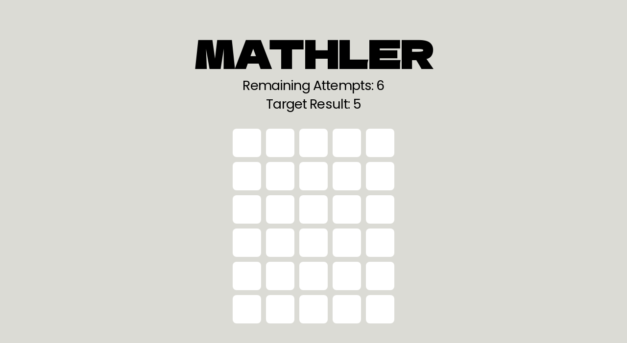

--- FILE ---
content_type: text/css; charset=utf-8
request_url: https://www.kylewludwig.com/styles.css
body_size: 4203
content:
/* Reset */

/* Modern reset: https://piccalil.li/blog/a-modern-css-reset/ */

/* Box sizing rules */

*,
*::before,
*::after {
  box-sizing: border-box;
}

/* Remove default margin */

body,
h1,
h2,
h3,
h4,
p,
figure,
blockquote,
dl,
dd {
  margin: 0;
}

/* Remove list styles on ul, ol elements with a list role, which suggests default styling will be removed */

ul[role='list'],
ol[role='list'] {
  list-style: none;
}

/* Prevent zooming when orientation changes on some iOS devices */

html {
  -moz-text-size-adjust: none;
       text-size-adjust: none;
  -webkit-text-size-adjust: none;
}

/* Set core root defaults */

html:focus-within {
  scroll-behavior: smooth;
}

/* Set core body defaults */

body {
  min-height: 100vh;
  text-rendering: optimizeSpeed;
  line-height: 1.4;
}

/* A elements that don't have a class get default styles */

a:not([class]) {
  -webkit-text-decoration-skip: ink;
          text-decoration-skip-ink: auto;
}

/* Make images easier to work with */

img,
picture {
  max-width: 100%;
  display: block;
}

/* Inherit fonts for inputs and buttons */

input,
button,
textarea,
select {
  font: inherit;
}

/* Remove all animations, transitions and smooth scroll for people that prefer not to see them */

@media (prefers-reduced-motion: reduce) {
  html:focus-within {
    scroll-behavior: auto;
  }

  *,
  *::before,
  *::after {
    animation-duration: 0.01ms !important;
    animation-iteration-count: 1 !important;
    transition-duration: 0.01ms !important;
    scroll-behavior: auto !important;
  }
}

/* Variables */

/* 
Dela Gothic One
https://fonts.google.com/specimen/Dela+Gothic+One
*/

@font-face {
  font-family: 'Dela Gothic One';

  font-style: normal;

  font-weight: 400;

  font-display: swap;

  src: url('/fonts/dela-gothic-one-regular.ttf');
}

/*
Poppins
https://fonts.google.com/specimen/Poppins
*/

@font-face {
  font-family: 'Poppins';

  font-style: normal;

  font-weight: 100;

  font-display: swap;

  src: url('/fonts/poppins-thin.ttf');
}

@font-face {
  font-family: 'Poppins';

  font-style: italic;

  font-weight: 100;

  font-display: swap;

  src: url('/fonts/poppins-thin-italic.ttf');
}

@font-face {
  font-family: 'Poppins';

  font-style: normal;

  font-weight: 200;

  font-display: swap;

  src: url('/fonts/poppins-extra-light.ttf');
}

@font-face {
  font-family: 'Poppins';

  font-style: italic;

  font-weight: 200;

  font-display: swap;

  src: url('/fonts/poppins-extra-light-italic.ttf');
}

@font-face {
  font-family: 'Poppins';

  font-style: normal;

  font-weight: 300;

  font-display: swap;

  src: url('/fonts/poppins-light.ttf');
}

@font-face {
  font-family: 'Poppins';

  font-style: italic;

  font-weight: 300;

  src: url('/fonts/poppins-light-italic.ttf');
}

@font-face {
  font-family: 'Poppins';

  font-style: normal;

  font-weight: 400;

  font-display: swap;

  src: url('/fonts/poppins-regular.ttf');
}

@font-face {
  font-family: 'Poppins';

  font-style: italic;

  font-weight: 400;

  font-display: swap;

  src: url('/fonts/poppins-italic.ttf');
}

@font-face {
  font-family: 'Poppins';

  font-style: normal;

  font-weight: 500;

  font-display: swap;

  src: url('/fonts/poppins-medium.ttf');
}

@font-face {
  font-family: 'Poppins';

  font-style: italic;

  font-weight: 500;

  font-display: swap;

  src: url('/fonts/poppins-medium-italic.ttf');
}

@font-face {
  font-family: 'Poppins';

  font-style: normal;

  font-weight: 600;

  font-display: swap;

  src: url('/fonts/poppins-semi-bold.ttf');
}

@font-face {
  font-family: 'Poppins';

  font-style: italic;

  font-weight: 600;

  font-display: swap;

  src: url('/fonts/poppins-semi-bold-italic.ttf');
}

@font-face {
  font-family: 'Poppins';

  font-style: normal;

  font-weight: 700;

  font-display: swap;

  src: url('/fonts/poppins-bold.ttf');
}

@font-face {
  font-family: 'Poppins';

  font-style: italic;

  font-weight: 700;

  font-display: swap;

  src: url('/fonts/poppins-bold-italic.ttf');
}

@font-face {
  font-family: 'Poppins';

  font-style: normal;

  font-weight: 800;

  font-display: swap;

  src: url('/fonts/poppins-extra-bold.ttf');
}

@font-face {
  font-family: 'Poppins';

  font-style: italic;

  font-weight: 800;

  font-display: swap;

  src: url('/fonts/poppins-extra-bold-italic.ttf');
}

@font-face {
  font-family: 'Poppins';

  font-style: normal;

  font-weight: 900;

  font-display: swap;

  src: url('/fonts/poppins-black.ttf');
}

@font-face {
  font-family: 'Poppins';

  font-style: italic;

  font-weight: 900;

  font-display: swap;

  src: url('/fonts/poppins-black-italic.ttf');
}

/*
Inconsolata 
https://fonts.google.com/specimen/Inconsolata
*/

@font-face {
  font-family: 'Inconsolata';

  font-style: normal;

  font-weight: 400;

  font-display: swap;

  src: url('/fonts/inconsolata-regular.ttf');
}

@font-face {
  font-family: 'Inconsolata';

  font-style: italic;

  font-weight: 700;

  font-display: swap;

  src: url('/fonts/inconsolata-bold.ttf');
}

/* Global variables */

:root {
  --grid-max-width: 91.25rem;
  --grid-gutter: var(
        --space-s-s,
        clamp(1rem, calc(0.93rem + 0.35vw), 1.25rem)
    );
  --grid-columns: 12;
  --border-radius: 0;
  --border-width: 1px;
  --border-style: solid;
  --border: var(--border-width) var(--border-style) var(--color-black);
  /* Fonts */
  --tracking: -0.05ch;
  --tracking-s: -0ch;
  /* Animations */
  --transition-base: 250ms ease;
  --transition-movement: 200ms linear;
  --transition-fade: 200ms ease;
  --transition-bounce: 500ms cubic-bezier(0.5, 0.05, 0.2, 1.5);
}

/* Defaults */

/* 
Global styles 

Low-specificity, global styles that apply to the whole 
project: https://cube.fyi/css.html
*/

body {
  color: var(--color-black);
  background: var(--color-ash);
  font-size: var(--size-step-1);
  font-family: var(--font-base);
  line-height: 1.4;
  letter-spacing: var(--tracking);
}

/* Base typesetting */

h1,
h2,
h3 {
  font-family: var(--font-display);
  line-height: 0.84;
  text-transform: uppercase;
  letter-spacing: var(--tracking-s);
}

h1 {
  font-size: var(--size-step-5);
}

h2 {
  font-size: var(--size-step-4);
}

h3 {
  font-size: var(--size-step-3);
}

/* Set line lengths */

p,
li,
blockquote:not([class]) {
  max-inline-size: 50ch;
}

h1,
h2,
h3 {
  max-inline-size: 20ch;
}

/* More generic elements */

blockquote:not([class]) {
  font-family: var(--font-base);
  font-size: var(--size-step-2);
}

/* Markdown blockquote:not([class]) isn't ideal so we presume the person quoted is the last p */

blockquote:not([class]) p:last-of-type {
  font-family: var(--font-base);
  font-size: var(--size-step-1);
  font-weight: normal;
  font-style: italic;
}

code {
  font-family: var(--font-mono), monospace;
  color: var(--color-ash);
  background-color: var(--color-black);
  border-radius: var(--border-radius);
  padding: 0 var(--space-xxs);
}

svg {
  height: 2ex;
  width: auto;
  flex: none;
}

[role="list"] {
  padding: 0;
}

/* Base interactive elements */

a {
  color: currentcolor;
}

a:hover {
  text-decoration: none;
}

:focus {
  outline: 2px solid;
  outline-offset: 0.3ch;
}

:target {
  scroll-margin-top: 2ex;
}

main:focus {
  outline: none;
}

/* Base selection styles that invert whatever colours are rendered */

::-moz-selection {
  background: var(--color-black);
  color: var(--color-ash);
}

::selection {
  background: var(--color-black);
  color: var(--color-ash);
}

button {
  font-family: inherit;
  display: inline-block;
  box-sizing: inline-block;
  inline-size: auto;
  padding: 0.5rem 1rem;
  text-decoration: none;
  outline: none;
  margin-top: 2em;
  border-width: var(--border-width);
}

button:hover {
  transition: border-width var(--transition-base);
  color: var(--color-white);
  background: var(--color-black);
  text-decoration: none;
  outline: none;
  opacity: 0.87;
}

button:disabled {
  color: var(--color-ash);
  background: var(--color-grey);
  cursor: not-allowed;
}

.container {
  max-width: 1120px;
  margin: 0 auto;
  padding: 0 var(--space-m-2xl);
}

.content {
  margin: 0 auto;
  font-size: 2rem;
  line-height: 1.4em;
}

@media (max-width: 500px) {
  .content {
    font-size: 1.8rem;
  }
}

/*
/* CLUSTER
/* https://every-layout.dev/layouts/cluster/
/* 
/* <div class="cluster" role="list">
/*   <div role="listitem"><!-- child --></div>
/*   <div role="listitem"><!-- child --></div>
/*   <div role="listitem"><!-- etc --></div>
/* </div>
*/

.cluster {
  /* Set the Flexbox context */
  display: flex;
  /* Enable wrapping */
  flex-wrap: wrap;
  /* Set the space/gap */
  gap: var(--space, 1rem);
  /* Choose your justification (flex-start is default) */
  justify-content: var(--cluster-horizontal-alignment, flex-start);
  /* Choose your alignment (flex-start is default) */
  align-items: var(--cluster-vertical-alignment, center);
}

/* AUTO GRID
Related Every Layout: https://every-layout.dev/layouts/grid/
More info on the flexible nature: https://piccalil.li/tutorial/create-a-responsive-grid-layout-with-no-media-queries-using-css-grid/
A flexible layout that will create an auto-fill grid with
configurable grid item sizes

CUSTOM PROPERTIES AND CONFIGURATION
--gutter (var(--space-s-m)): This defines the space
between each item.

--grid-min-item-size (14rem): How large each item should be
ideally, as a minimum.

--grid-placement (auto-fill): Set either auto-fit or auto-fill
to change how empty grid tracks are handled

USAGE
<ul class="grid" role="list">...</ul>
<ul class="grid" role="list" data-rows="masonry" data-layout="50-50">...</ul>
*/

.grid {
  display: grid;
  grid-template-columns: repeat(
        var(--grid-placement, auto-fill),
        minmax(var(--grid-min-item-size, 16rem), 1fr)
    );
  gap: var(--grid-gutter, var(--space-s-l));
}

.grid[data-rows=masonry] {
  grid-template-rows: masonry;
  align-items: start;
}

.grid[data-layout='50-50'] {
  --grid-placement: auto-fit;
  --grid-min-item-size: clamp(16rem, 50%, 26rem);
}

.grid[data-layout=thirds] {
  --grid-placement: auto-fit;
  --grid-min-item-size: clamp(16rem,33%,20rem)

}

.grid[data-layout=twelfths] {
  display: grid;
  grid-template-columns: repeat(12,1fr);
}

/* 
/* SIDEBAR
/* More info: https://every-layout.dev/layouts/sidebar/
/* A layout that allows you to have a flexible main content area
/* and a "fixed" width sidebar that sits on the left or right.
/* If there is not enough viewport space to fit both the sidebar
/* width *and* the main content minimum width, they will stack
/* on top of each other
/* 
/* CUSTOM PROPERTIES AND CONFIGURATION
/* --gutter (var(--space-size-1)): This defines the space
/* between the sidebar and main content.
/* 
/* --sidebar-target-width (20rem): How large the sidebar should be
/* 
/* --sidebar-content-min-width(50%): The minimum size of the main content area
/* 
/* EXCEPTIONS
/* .sidebar[data-direction='rtl']: flips the sidebar to be on the right 
*/

.sidebar {
  display: flex;
  flex-wrap: wrap;
  gap: var(--gutter, var(--space-s-l));
}

.sidebar > :first-child {
  flex-basis: var(--sidebar-target-width, 20rem);
  flex-grow: 1;
}

.sidebar > :last-child {
  flex-basis: 0;
  flex-grow: 999;
  min-width: var(--sidebar-content-min-width, 50%);
}

/* 
A flipped version where the sidebar is on the right
*/

.sidebar[data-direction='rtl'] {
  flex-direction: row-reverse;
}

/*
/* Stack Example:
/*
/* <div class="stack" space="3rem" role="list">
/*   <h2><!-- heading label --></h2>
/*   <div class="stack" space="1.5rem" role="list">
/*     <div role="listitem"><!-- item 1 content --></div>
/*     <div role="listitem"><!-- item 2 content --></div>
/*     <div role="listitem"><!-- item 3 content --></div>
/*   </div>
/* </div>”
*/

.stack {
  display: flex;
  flex-direction: column;
  justify-content: flex-start;
}

.stack * {
  margin-block: 0;
}

.stack * + * {
  margin-block-start: var(--space, 1.5rem);
}

.stack:only-child {
  block-size: 100%;
}

.stack-large > * + * {
  margin-block-start: var(--space, 3rem);
}

.stack-small > * + * {
  margin-block-end: var(--space, 0.5rem);
}

/* Remove .exception + * to increase space above */

.stack-exception,
.stack-exception + * {
  --space: 3rem;
}

/* 
FLOW UTILITY
Like the Every Layout stack: https://every-layout.dev/layouts/stack/
Info about this implementation: https://piccalil.li/quick-tip/flow-utility/ 
*/

.flow > * + * {
  margin-top: var(--flow-space, 1em);
}

/**
 * REGION 
 * Add consistent vertical padding to create regions of content 
 * Can either be configured by setting --region-space or use a default from the space scale
 */

.region {
  padding-top: var(--region-space, var(--space-l-2xl));
  padding-bottom: var(--region-space, var(--space-l-2xl));
}

/**
 * WRAPPER
 * Sets a max width, adds a consistent gutter and horizontally
 * centers the contents
 * Info: https://piccalil.li/quick-tip/use-css-clamp-to-create-a-more-flexible-wrapper-utility/
 */

.wrapper {
  margin-inline: auto;
  max-width: var(--wrapper-max-width, 85rem);
  padding-left: var(--gutter);
  padding-right: var(--gutter);
  position: relative;
}

/* Tailwind imports */

*, ::before, ::after {
  --tw-border-spacing-x: 0;
  --tw-border-spacing-y: 0;
  --tw-translate-x: 0;
  --tw-translate-y: 0;
  --tw-rotate: 0;
  --tw-skew-x: 0;
  --tw-skew-y: 0;
  --tw-scale-x: 1;
  --tw-scale-y: 1;
  --tw-pan-x:  ;
  --tw-pan-y:  ;
  --tw-pinch-zoom:  ;
  --tw-scroll-snap-strictness: proximity;
  --tw-gradient-from-position:  ;
  --tw-gradient-via-position:  ;
  --tw-gradient-to-position:  ;
  --tw-ordinal:  ;
  --tw-slashed-zero:  ;
  --tw-numeric-figure:  ;
  --tw-numeric-spacing:  ;
  --tw-numeric-fraction:  ;
  --tw-ring-inset:  ;
  --tw-ring-offset-width: 0px;
  --tw-ring-offset-color: #fff;
  --tw-ring-color: rgb(147 197 253 / 0.5);
  --tw-ring-offset-shadow: 0 0 #0000;
  --tw-ring-shadow: 0 0 #0000;
  --tw-shadow: 0 0 #0000;
  --tw-shadow-colored: 0 0 #0000;
  --tw-blur:  ;
  --tw-brightness:  ;
  --tw-contrast:  ;
  --tw-grayscale:  ;
  --tw-hue-rotate:  ;
  --tw-invert:  ;
  --tw-saturate:  ;
  --tw-sepia:  ;
  --tw-drop-shadow:  ;
  --tw-backdrop-blur:  ;
  --tw-backdrop-brightness:  ;
  --tw-backdrop-contrast:  ;
  --tw-backdrop-grayscale:  ;
  --tw-backdrop-hue-rotate:  ;
  --tw-backdrop-invert:  ;
  --tw-backdrop-opacity:  ;
  --tw-backdrop-saturate:  ;
  --tw-backdrop-sepia:  ;
}

::backdrop {
  --tw-border-spacing-x: 0;
  --tw-border-spacing-y: 0;
  --tw-translate-x: 0;
  --tw-translate-y: 0;
  --tw-rotate: 0;
  --tw-skew-x: 0;
  --tw-skew-y: 0;
  --tw-scale-x: 1;
  --tw-scale-y: 1;
  --tw-pan-x:  ;
  --tw-pan-y:  ;
  --tw-pinch-zoom:  ;
  --tw-scroll-snap-strictness: proximity;
  --tw-gradient-from-position:  ;
  --tw-gradient-via-position:  ;
  --tw-gradient-to-position:  ;
  --tw-ordinal:  ;
  --tw-slashed-zero:  ;
  --tw-numeric-figure:  ;
  --tw-numeric-spacing:  ;
  --tw-numeric-fraction:  ;
  --tw-ring-inset:  ;
  --tw-ring-offset-width: 0px;
  --tw-ring-offset-color: #fff;
  --tw-ring-color: rgb(147 197 253 / 0.5);
  --tw-ring-offset-shadow: 0 0 #0000;
  --tw-ring-shadow: 0 0 #0000;
  --tw-shadow: 0 0 #0000;
  --tw-shadow-colored: 0 0 #0000;
  --tw-blur:  ;
  --tw-brightness:  ;
  --tw-contrast:  ;
  --tw-grayscale:  ;
  --tw-hue-rotate:  ;
  --tw-invert:  ;
  --tw-saturate:  ;
  --tw-sepia:  ;
  --tw-drop-shadow:  ;
  --tw-backdrop-blur:  ;
  --tw-backdrop-brightness:  ;
  --tw-backdrop-contrast:  ;
  --tw-backdrop-grayscale:  ;
  --tw-backdrop-hue-rotate:  ;
  --tw-backdrop-invert:  ;
  --tw-backdrop-opacity:  ;
  --tw-backdrop-saturate:  ;
  --tw-backdrop-sepia:  ;
}

.container {
  width: 100%;
}

@media (min-width: 50em) {
  .container {
    max-width: 50em;
  }
}

@media (min-width: 80em) {
  .container {
    max-width: 80em;
  }
}

:root {
  --color-ash: #DBDBD5;
  --color-black: #000000;
  --color-white: #FFFFFF;
  --color-red: #BE5342;
  --color-yellow: #B49F3A;
  --color-green: #538D4E;
  --color-grey: #938E8A;
  --space-3xs: clamp(0.25rem, 0.23rem + 0.10vw, 0.3125rem);
  --space-2xs: clamp(0.5rem, 0.46rem + 0.19vw, 0.625rem);
  --space-xs: clamp(0.75rem, 0.69rem + 0.29vw, 0.9375rem);
  --space-s: clamp(1rem, 0.92rem + 0.39vw, 1.25rem);
  --space-m: clamp(1.5rem, 1.38rem + 0.58vw, 1.875rem);
  --space-l: clamp(2rem, 1.84rem + 0.78vw, 2.5rem);
  --space-xl: clamp(3rem, 2.77rem + 1.17vw, 3.75rem);
  --space-2xl: clamp(4rem, 3.69rem + 1.55vw, 5rem);
  --space-3xl: clamp(6rem, 5.53rem + 2.33vw, 7.5rem);
  --space-xs-s: clamp(0.75rem, 0.59rem + 0.78vw, 1.25rem);
  --space-s-m: clamp(1rem, 0.73rem + 1.36vw, 1.875rem);
  --space-m-l: clamp(1.5rem, 1.19rem + 1.55vw, 2.5rem);
  --space-l-xl: clamp(2rem, 1.46rem + 2.72vw, 3.75rem);
  --space-l-2xl: clamp(2rem, 1.07rem + 4.66vw, 5rem);
  --space-xl-2xl: clamp(3rem, 2.38rem + 3.11vw, 5rem);
  --space-2xl-3xl: clamp(4rem, 2.91rem + 5.44vw, 7.5rem);
  --space-s-l: clamp(1rem, 0.53rem + 2.33vw, 2.5rem);
  --space-m-2xl: clamp(1.5rem, 0.41rem + 5.44vw, 5rem);
  --size-step-0: clamp(1rem, 0.92rem + 0.39vw, 1.25rem);
  --size-step-1: clamp(1.1875rem, 1.01rem + 0.87vw, 1.75rem);
  --size-step-2: clamp(1.4375rem, 1.11rem + 1.65vw, 2.5rem);
  --size-step-3: clamp(1.75rem, 1.19rem + 2.82vw, 3.5625rem);
  --size-step-4: clamp(2.0625rem, 1.15rem + 4.56vw, 5rem);
  --size-step-5: clamp(2.5rem, 1.08rem + 7.09vw, 7.0625rem);
  --size-step-6: clamp(3rem, 0.84rem + 10.78vw, 9.9375rem);
  --font-display: Dela Gothic One,sans-serif;
  --font-base: Poppins,sans-serif;
  --font-mono: Inconsolata,monospace;
}

.bg-green {
  --tw-bg-opacity: 1;
  background-color: rgb(83 141 78 / var(--tw-bg-opacity));
}

.bg-white {
  --tw-bg-opacity: 1;
  background-color: rgb(255 255 255 / var(--tw-bg-opacity));
}

.bg-yellow {
  --tw-bg-opacity: 1;
  background-color: rgb(180 159 58 / var(--tw-bg-opacity));
}

--- FILE ---
content_type: text/css; charset=utf-8
request_url: https://www.kylewludwig.com/assets/index-J9R0Z1Fx.css
body_size: 393
content:
section{height:100dvh;width:100%;padding:var(--space-m-2xl) 0;display:flex;justify-content:center;align-items:center}.container.full-height{height:100%;display:flex;align-items:stretch;flex-direction:column;justify-content:stretch}.spacer{min-height:4rem;width:100%;display:flex;justify-content:center;align-items:center}.text-align-center{text-align:center;width:100%;margin:auto}.board-container{display:flex;justify-content:center;align-items:center;flex-grow:1;overflow:hidden}.board{display:grid;grid-template-rows:repeat(6,1fr);grid-gap:var(--space-2xs);padding:var(--space-xs);box-sizing:border-box}.game-over-modal{display:flex;flex-direction:column;align-items:center;justify-content:center;gap:1rem;padding:1rem;border-radius:.5rem;background-color:#fff;box-shadow:0 0 .5rem #00000040;font-size:1.5rem;font-weight:700;text-align:center;color:#000;animation:fadeIn .5s ease-in-out;transition-delay:1s;transition-property:hidden}.game-over-modal__background{display:flex;align-items:center;justify-content:center;position:fixed;top:0;left:0;width:100%;height:100%;background-color:#00000080;z-index:1}.game-over-modal__content{display:flex;flex-direction:column;align-items:center;justify-content:center;gap:1rem}.game-over-modal__button{margin-top:2em;padding:.5rem 1rem;border-radius:.5rem;background-color:#000;font-size:1.5rem;font-weight:700;text-align:center;color:#fff}@keyframes fadeIn{0%{opacity:0}to{opacity:1}}.board-row{display:grid;grid-template-columns:repeat(5,1fr);grid-gap:var(--space-2xs)}#keyboard{width:100%;max-width:42.5rem;padding-top:var(--space-s);margin:0 auto;-webkit-user-select:none;-moz-user-select:none;user-select:none}.keyboard__row{display:flex;width:100%;margin:0 auto 8px;touch-action:manipulation}.keyboard__key{font-family:var(--font-family-base);font-size:var(--size-step-0);font-weight:700;background-color:var(--color-black);color:var(--color-ash);border:0;padding:0 4px;margin:0 6px 0 0;height:3.5rem;border-radius:4px;cursor:pointer;-webkit-user-select:none;-moz-user-select:none;user-select:none;flex:1;display:flex;justify-content:center;align-items:center;text-transform:uppercase}.keyboard__key:last-of-type{margin:0}.scoreboard{display:flex;flex-direction:column;align-items:center;justify-content:center;gap:1rem;padding:1rem}.scoreboard__remaining-attempts,.scoreboard__target-result{font-size:var(--size-step-1)}.tile{height:var(--space-l-xl);width:var(--space-l-xl);font-family:var(--font-base);font-size:var(--size-step-1);color:var(--color-black);padding:.5rem;border-radius:.5rem;font-weight:700;display:inline-flex;justify-content:center;align-items:center;vertical-align:middle;box-sizing:border-box;-webkit-user-select:none;-moz-user-select:none;user-select:none}.tile.bg-white{background-color:var(--color-white)}.tile.bg-green{background-color:var(--color-green)}.tile.bg-yellow{background-color:var(--color-yellow)}.tile.bg-dark-grey{background-color:var(--color-grey)}.toast-message{display:inline-block;position:relative;padding:var(--space-xs) var(--space-s);border-radius:.5rem;background-color:var(--color-red);color:var(--color-white);font-size:var(--size-step-0);font-weight:400}


--- FILE ---
content_type: application/javascript; charset=utf-8
request_url: https://www.kylewludwig.com/assets/index-BNTH95GH.js
body_size: 49929
content:
(function(){const n=document.createElement("link").relList;if(n&&n.supports&&n.supports("modulepreload"))return;for(const l of document.querySelectorAll('link[rel="modulepreload"]'))r(l);new MutationObserver(l=>{for(const o of l)if(o.type==="childList")for(const i of o.addedNodes)i.tagName==="LINK"&&i.rel==="modulepreload"&&r(i)}).observe(document,{childList:!0,subtree:!0});function t(l){const o={};return l.integrity&&(o.integrity=l.integrity),l.referrerPolicy&&(o.referrerPolicy=l.referrerPolicy),l.crossOrigin==="use-credentials"?o.credentials="include":l.crossOrigin==="anonymous"?o.credentials="omit":o.credentials="same-origin",o}function r(l){if(l.ep)return;l.ep=!0;const o=t(l);fetch(l.href,o)}})();var Ju={exports:{}},il={},qu={exports:{}},z={};/**
 * @license React
 * react.production.min.js
 *
 * Copyright (c) Facebook, Inc. and its affiliates.
 *
 * This source code is licensed under the MIT license found in the
 * LICENSE file in the root directory of this source tree.
 */var qt=Symbol.for("react.element"),hc=Symbol.for("react.portal"),yc=Symbol.for("react.fragment"),gc=Symbol.for("react.strict_mode"),wc=Symbol.for("react.profiler"),kc=Symbol.for("react.provider"),Sc=Symbol.for("react.context"),Ec=Symbol.for("react.forward_ref"),xc=Symbol.for("react.suspense"),Cc=Symbol.for("react.memo"),_c=Symbol.for("react.lazy"),Vi=Symbol.iterator;function Nc(e){return e===null||typeof e!="object"?null:(e=Vi&&e[Vi]||e["@@iterator"],typeof e=="function"?e:null)}var bu={isMounted:function(){return!1},enqueueForceUpdate:function(){},enqueueReplaceState:function(){},enqueueSetState:function(){}},es=Object.assign,ns={};function at(e,n,t){this.props=e,this.context=n,this.refs=ns,this.updater=t||bu}at.prototype.isReactComponent={};at.prototype.setState=function(e,n){if(typeof e!="object"&&typeof e!="function"&&e!=null)throw Error("setState(...): takes an object of state variables to update or a function which returns an object of state variables.");this.updater.enqueueSetState(this,e,n,"setState")};at.prototype.forceUpdate=function(e){this.updater.enqueueForceUpdate(this,e,"forceUpdate")};function ts(){}ts.prototype=at.prototype;function Qo(e,n,t){this.props=e,this.context=n,this.refs=ns,this.updater=t||bu}var Ko=Qo.prototype=new ts;Ko.constructor=Qo;es(Ko,at.prototype);Ko.isPureReactComponent=!0;var Bi=Array.isArray,rs=Object.prototype.hasOwnProperty,Go={current:null},ls={key:!0,ref:!0,__self:!0,__source:!0};function os(e,n,t){var r,l={},o=null,i=null;if(n!=null)for(r in n.ref!==void 0&&(i=n.ref),n.key!==void 0&&(o=""+n.key),n)rs.call(n,r)&&!ls.hasOwnProperty(r)&&(l[r]=n[r]);var u=arguments.length-2;if(u===1)l.children=t;else if(1<u){for(var s=Array(u),c=0;c<u;c++)s[c]=arguments[c+2];l.children=s}if(e&&e.defaultProps)for(r in u=e.defaultProps,u)l[r]===void 0&&(l[r]=u[r]);return{$$typeof:qt,type:e,key:o,ref:i,props:l,_owner:Go.current}}function Tc(e,n){return{$$typeof:qt,type:e.type,key:n,ref:e.ref,props:e.props,_owner:e._owner}}function Yo(e){return typeof e=="object"&&e!==null&&e.$$typeof===qt}function Pc(e){var n={"=":"=0",":":"=2"};return"$"+e.replace(/[=:]/g,function(t){return n[t]})}var Wi=/\/+/g;function _l(e,n){return typeof e=="object"&&e!==null&&e.key!=null?Pc(""+e.key):n.toString(36)}function Er(e,n,t,r,l){var o=typeof e;(o==="undefined"||o==="boolean")&&(e=null);var i=!1;if(e===null)i=!0;else switch(o){case"string":case"number":i=!0;break;case"object":switch(e.$$typeof){case qt:case hc:i=!0}}if(i)return i=e,l=l(i),e=r===""?"."+_l(i,0):r,Bi(l)?(t="",e!=null&&(t=e.replace(Wi,"$&/")+"/"),Er(l,n,t,"",function(c){return c})):l!=null&&(Yo(l)&&(l=Tc(l,t+(!l.key||i&&i.key===l.key?"":(""+l.key).replace(Wi,"$&/")+"/")+e)),n.push(l)),1;if(i=0,r=r===""?".":r+":",Bi(e))for(var u=0;u<e.length;u++){o=e[u];var s=r+_l(o,u);i+=Er(o,n,t,s,l)}else if(s=Nc(e),typeof s=="function")for(e=s.call(e),u=0;!(o=e.next()).done;)o=o.value,s=r+_l(o,u++),i+=Er(o,n,t,s,l);else if(o==="object")throw n=String(e),Error("Objects are not valid as a React child (found: "+(n==="[object Object]"?"object with keys {"+Object.keys(e).join(", ")+"}":n)+"). If you meant to render a collection of children, use an array instead.");return i}function or(e,n,t){if(e==null)return e;var r=[],l=0;return Er(e,r,"","",function(o){return n.call(t,o,l++)}),r}function Rc(e){if(e._status===-1){var n=e._result;n=n(),n.then(function(t){(e._status===0||e._status===-1)&&(e._status=1,e._result=t)},function(t){(e._status===0||e._status===-1)&&(e._status=2,e._result=t)}),e._status===-1&&(e._status=0,e._result=n)}if(e._status===1)return e._result.default;throw e._result}var ue={current:null},xr={transition:null},zc={ReactCurrentDispatcher:ue,ReactCurrentBatchConfig:xr,ReactCurrentOwner:Go};z.Children={map:or,forEach:function(e,n,t){or(e,function(){n.apply(this,arguments)},t)},count:function(e){var n=0;return or(e,function(){n++}),n},toArray:function(e){return or(e,function(n){return n})||[]},only:function(e){if(!Yo(e))throw Error("React.Children.only expected to receive a single React element child.");return e}};z.Component=at;z.Fragment=yc;z.Profiler=wc;z.PureComponent=Qo;z.StrictMode=gc;z.Suspense=xc;z.__SECRET_INTERNALS_DO_NOT_USE_OR_YOU_WILL_BE_FIRED=zc;z.cloneElement=function(e,n,t){if(e==null)throw Error("React.cloneElement(...): The argument must be a React element, but you passed "+e+".");var r=es({},e.props),l=e.key,o=e.ref,i=e._owner;if(n!=null){if(n.ref!==void 0&&(o=n.ref,i=Go.current),n.key!==void 0&&(l=""+n.key),e.type&&e.type.defaultProps)var u=e.type.defaultProps;for(s in n)rs.call(n,s)&&!ls.hasOwnProperty(s)&&(r[s]=n[s]===void 0&&u!==void 0?u[s]:n[s])}var s=arguments.length-2;if(s===1)r.children=t;else if(1<s){u=Array(s);for(var c=0;c<s;c++)u[c]=arguments[c+2];r.children=u}return{$$typeof:qt,type:e.type,key:l,ref:o,props:r,_owner:i}};z.createContext=function(e){return e={$$typeof:Sc,_currentValue:e,_currentValue2:e,_threadCount:0,Provider:null,Consumer:null,_defaultValue:null,_globalName:null},e.Provider={$$typeof:kc,_context:e},e.Consumer=e};z.createElement=os;z.createFactory=function(e){var n=os.bind(null,e);return n.type=e,n};z.createRef=function(){return{current:null}};z.forwardRef=function(e){return{$$typeof:Ec,render:e}};z.isValidElement=Yo;z.lazy=function(e){return{$$typeof:_c,_payload:{_status:-1,_result:e},_init:Rc}};z.memo=function(e,n){return{$$typeof:Cc,type:e,compare:n===void 0?null:n}};z.startTransition=function(e){var n=xr.transition;xr.transition={};try{e()}finally{xr.transition=n}};z.unstable_act=function(){throw Error("act(...) is not supported in production builds of React.")};z.useCallback=function(e,n){return ue.current.useCallback(e,n)};z.useContext=function(e){return ue.current.useContext(e)};z.useDebugValue=function(){};z.useDeferredValue=function(e){return ue.current.useDeferredValue(e)};z.useEffect=function(e,n){return ue.current.useEffect(e,n)};z.useId=function(){return ue.current.useId()};z.useImperativeHandle=function(e,n,t){return ue.current.useImperativeHandle(e,n,t)};z.useInsertionEffect=function(e,n){return ue.current.useInsertionEffect(e,n)};z.useLayoutEffect=function(e,n){return ue.current.useLayoutEffect(e,n)};z.useMemo=function(e,n){return ue.current.useMemo(e,n)};z.useReducer=function(e,n,t){return ue.current.useReducer(e,n,t)};z.useRef=function(e){return ue.current.useRef(e)};z.useState=function(e){return ue.current.useState(e)};z.useSyncExternalStore=function(e,n,t){return ue.current.useSyncExternalStore(e,n,t)};z.useTransition=function(){return ue.current.useTransition()};z.version="18.2.0";qu.exports=z;var $e=qu.exports;/**
 * @license React
 * react-jsx-runtime.production.min.js
 *
 * Copyright (c) Facebook, Inc. and its affiliates.
 *
 * This source code is licensed under the MIT license found in the
 * LICENSE file in the root directory of this source tree.
 */var Lc=$e,Oc=Symbol.for("react.element"),Mc=Symbol.for("react.fragment"),Ic=Object.prototype.hasOwnProperty,Dc=Lc.__SECRET_INTERNALS_DO_NOT_USE_OR_YOU_WILL_BE_FIRED.ReactCurrentOwner,jc={key:!0,ref:!0,__self:!0,__source:!0};function is(e,n,t){var r,l={},o=null,i=null;t!==void 0&&(o=""+t),n.key!==void 0&&(o=""+n.key),n.ref!==void 0&&(i=n.ref);for(r in n)Ic.call(n,r)&&!jc.hasOwnProperty(r)&&(l[r]=n[r]);if(e&&e.defaultProps)for(r in n=e.defaultProps,n)l[r]===void 0&&(l[r]=n[r]);return{$$typeof:Oc,type:e,key:o,ref:i,props:l,_owner:Dc.current}}il.Fragment=Mc;il.jsx=is;il.jsxs=is;Ju.exports=il;var R=Ju.exports,Jl={},us={exports:{}},ge={},ss={exports:{}},as={};/**
 * @license React
 * scheduler.production.min.js
 *
 * Copyright (c) Facebook, Inc. and its affiliates.
 *
 * This source code is licensed under the MIT license found in the
 * LICENSE file in the root directory of this source tree.
 */(function(e){function n(x,T){var P=x.length;x.push(T);e:for(;0<P;){var H=P-1>>>1,X=x[H];if(0<l(X,T))x[H]=T,x[P]=X,P=H;else break e}}function t(x){return x.length===0?null:x[0]}function r(x){if(x.length===0)return null;var T=x[0],P=x.pop();if(P!==T){x[0]=P;e:for(var H=0,X=x.length,rr=X>>>1;H<rr;){var wn=2*(H+1)-1,Cl=x[wn],kn=wn+1,lr=x[kn];if(0>l(Cl,P))kn<X&&0>l(lr,Cl)?(x[H]=lr,x[kn]=P,H=kn):(x[H]=Cl,x[wn]=P,H=wn);else if(kn<X&&0>l(lr,P))x[H]=lr,x[kn]=P,H=kn;else break e}}return T}function l(x,T){var P=x.sortIndex-T.sortIndex;return P!==0?P:x.id-T.id}if(typeof performance=="object"&&typeof performance.now=="function"){var o=performance;e.unstable_now=function(){return o.now()}}else{var i=Date,u=i.now();e.unstable_now=function(){return i.now()-u}}var s=[],c=[],m=1,v=null,p=3,g=!1,w=!1,k=!1,F=typeof setTimeout=="function"?setTimeout:null,f=typeof clearTimeout=="function"?clearTimeout:null,a=typeof setImmediate<"u"?setImmediate:null;typeof navigator<"u"&&navigator.scheduling!==void 0&&navigator.scheduling.isInputPending!==void 0&&navigator.scheduling.isInputPending.bind(navigator.scheduling);function d(x){for(var T=t(c);T!==null;){if(T.callback===null)r(c);else if(T.startTime<=x)r(c),T.sortIndex=T.expirationTime,n(s,T);else break;T=t(c)}}function h(x){if(k=!1,d(x),!w)if(t(s)!==null)w=!0,El(E);else{var T=t(c);T!==null&&xl(h,T.startTime-x)}}function E(x,T){w=!1,k&&(k=!1,f(N),N=-1),g=!0;var P=p;try{for(d(T),v=t(s);v!==null&&(!(v.expirationTime>T)||x&&!Ne());){var H=v.callback;if(typeof H=="function"){v.callback=null,p=v.priorityLevel;var X=H(v.expirationTime<=T);T=e.unstable_now(),typeof X=="function"?v.callback=X:v===t(s)&&r(s),d(T)}else r(s);v=t(s)}if(v!==null)var rr=!0;else{var wn=t(c);wn!==null&&xl(h,wn.startTime-T),rr=!1}return rr}finally{v=null,p=P,g=!1}}var C=!1,_=null,N=-1,W=5,L=-1;function Ne(){return!(e.unstable_now()-L<W)}function dt(){if(_!==null){var x=e.unstable_now();L=x;var T=!0;try{T=_(!0,x)}finally{T?pt():(C=!1,_=null)}}else C=!1}var pt;if(typeof a=="function")pt=function(){a(dt)};else if(typeof MessageChannel<"u"){var $i=new MessageChannel,vc=$i.port2;$i.port1.onmessage=dt,pt=function(){vc.postMessage(null)}}else pt=function(){F(dt,0)};function El(x){_=x,C||(C=!0,pt())}function xl(x,T){N=F(function(){x(e.unstable_now())},T)}e.unstable_IdlePriority=5,e.unstable_ImmediatePriority=1,e.unstable_LowPriority=4,e.unstable_NormalPriority=3,e.unstable_Profiling=null,e.unstable_UserBlockingPriority=2,e.unstable_cancelCallback=function(x){x.callback=null},e.unstable_continueExecution=function(){w||g||(w=!0,El(E))},e.unstable_forceFrameRate=function(x){0>x||125<x?console.error("forceFrameRate takes a positive int between 0 and 125, forcing frame rates higher than 125 fps is not supported"):W=0<x?Math.floor(1e3/x):5},e.unstable_getCurrentPriorityLevel=function(){return p},e.unstable_getFirstCallbackNode=function(){return t(s)},e.unstable_next=function(x){switch(p){case 1:case 2:case 3:var T=3;break;default:T=p}var P=p;p=T;try{return x()}finally{p=P}},e.unstable_pauseExecution=function(){},e.unstable_requestPaint=function(){},e.unstable_runWithPriority=function(x,T){switch(x){case 1:case 2:case 3:case 4:case 5:break;default:x=3}var P=p;p=x;try{return T()}finally{p=P}},e.unstable_scheduleCallback=function(x,T,P){var H=e.unstable_now();switch(typeof P=="object"&&P!==null?(P=P.delay,P=typeof P=="number"&&0<P?H+P:H):P=H,x){case 1:var X=-1;break;case 2:X=250;break;case 5:X=1073741823;break;case 4:X=1e4;break;default:X=5e3}return X=P+X,x={id:m++,callback:T,priorityLevel:x,startTime:P,expirationTime:X,sortIndex:-1},P>H?(x.sortIndex=P,n(c,x),t(s)===null&&x===t(c)&&(k?(f(N),N=-1):k=!0,xl(h,P-H))):(x.sortIndex=X,n(s,x),w||g||(w=!0,El(E))),x},e.unstable_shouldYield=Ne,e.unstable_wrapCallback=function(x){var T=p;return function(){var P=p;p=T;try{return x.apply(this,arguments)}finally{p=P}}}})(as);ss.exports=as;var Fc=ss.exports;/**
 * @license React
 * react-dom.production.min.js
 *
 * Copyright (c) Facebook, Inc. and its affiliates.
 *
 * This source code is licensed under the MIT license found in the
 * LICENSE file in the root directory of this source tree.
 */var cs=$e,ye=Fc;function y(e){for(var n="https://reactjs.org/docs/error-decoder.html?invariant="+e,t=1;t<arguments.length;t++)n+="&args[]="+encodeURIComponent(arguments[t]);return"Minified React error #"+e+"; visit "+n+" for the full message or use the non-minified dev environment for full errors and additional helpful warnings."}var fs=new Set,Dt={};function Mn(e,n){tt(e,n),tt(e+"Capture",n)}function tt(e,n){for(Dt[e]=n,e=0;e<n.length;e++)fs.add(n[e])}var Ge=!(typeof window>"u"||typeof window.document>"u"||typeof window.document.createElement>"u"),ql=Object.prototype.hasOwnProperty,Uc=/^[:A-Z_a-z\u00C0-\u00D6\u00D8-\u00F6\u00F8-\u02FF\u0370-\u037D\u037F-\u1FFF\u200C-\u200D\u2070-\u218F\u2C00-\u2FEF\u3001-\uD7FF\uF900-\uFDCF\uFDF0-\uFFFD][:A-Z_a-z\u00C0-\u00D6\u00D8-\u00F6\u00F8-\u02FF\u0370-\u037D\u037F-\u1FFF\u200C-\u200D\u2070-\u218F\u2C00-\u2FEF\u3001-\uD7FF\uF900-\uFDCF\uFDF0-\uFFFD\-.0-9\u00B7\u0300-\u036F\u203F-\u2040]*$/,Hi={},Qi={};function Ac(e){return ql.call(Qi,e)?!0:ql.call(Hi,e)?!1:Uc.test(e)?Qi[e]=!0:(Hi[e]=!0,!1)}function $c(e,n,t,r){if(t!==null&&t.type===0)return!1;switch(typeof n){case"function":case"symbol":return!0;case"boolean":return r?!1:t!==null?!t.acceptsBooleans:(e=e.toLowerCase().slice(0,5),e!=="data-"&&e!=="aria-");default:return!1}}function Vc(e,n,t,r){if(n===null||typeof n>"u"||$c(e,n,t,r))return!0;if(r)return!1;if(t!==null)switch(t.type){case 3:return!n;case 4:return n===!1;case 5:return isNaN(n);case 6:return isNaN(n)||1>n}return!1}function se(e,n,t,r,l,o,i){this.acceptsBooleans=n===2||n===3||n===4,this.attributeName=r,this.attributeNamespace=l,this.mustUseProperty=t,this.propertyName=e,this.type=n,this.sanitizeURL=o,this.removeEmptyString=i}var ee={};"children dangerouslySetInnerHTML defaultValue defaultChecked innerHTML suppressContentEditableWarning suppressHydrationWarning style".split(" ").forEach(function(e){ee[e]=new se(e,0,!1,e,null,!1,!1)});[["acceptCharset","accept-charset"],["className","class"],["htmlFor","for"],["httpEquiv","http-equiv"]].forEach(function(e){var n=e[0];ee[n]=new se(n,1,!1,e[1],null,!1,!1)});["contentEditable","draggable","spellCheck","value"].forEach(function(e){ee[e]=new se(e,2,!1,e.toLowerCase(),null,!1,!1)});["autoReverse","externalResourcesRequired","focusable","preserveAlpha"].forEach(function(e){ee[e]=new se(e,2,!1,e,null,!1,!1)});"allowFullScreen async autoFocus autoPlay controls default defer disabled disablePictureInPicture disableRemotePlayback formNoValidate hidden loop noModule noValidate open playsInline readOnly required reversed scoped seamless itemScope".split(" ").forEach(function(e){ee[e]=new se(e,3,!1,e.toLowerCase(),null,!1,!1)});["checked","multiple","muted","selected"].forEach(function(e){ee[e]=new se(e,3,!0,e,null,!1,!1)});["capture","download"].forEach(function(e){ee[e]=new se(e,4,!1,e,null,!1,!1)});["cols","rows","size","span"].forEach(function(e){ee[e]=new se(e,6,!1,e,null,!1,!1)});["rowSpan","start"].forEach(function(e){ee[e]=new se(e,5,!1,e.toLowerCase(),null,!1,!1)});var Xo=/[\-:]([a-z])/g;function Zo(e){return e[1].toUpperCase()}"accent-height alignment-baseline arabic-form baseline-shift cap-height clip-path clip-rule color-interpolation color-interpolation-filters color-profile color-rendering dominant-baseline enable-background fill-opacity fill-rule flood-color flood-opacity font-family font-size font-size-adjust font-stretch font-style font-variant font-weight glyph-name glyph-orientation-horizontal glyph-orientation-vertical horiz-adv-x horiz-origin-x image-rendering letter-spacing lighting-color marker-end marker-mid marker-start overline-position overline-thickness paint-order panose-1 pointer-events rendering-intent shape-rendering stop-color stop-opacity strikethrough-position strikethrough-thickness stroke-dasharray stroke-dashoffset stroke-linecap stroke-linejoin stroke-miterlimit stroke-opacity stroke-width text-anchor text-decoration text-rendering underline-position underline-thickness unicode-bidi unicode-range units-per-em v-alphabetic v-hanging v-ideographic v-mathematical vector-effect vert-adv-y vert-origin-x vert-origin-y word-spacing writing-mode xmlns:xlink x-height".split(" ").forEach(function(e){var n=e.replace(Xo,Zo);ee[n]=new se(n,1,!1,e,null,!1,!1)});"xlink:actuate xlink:arcrole xlink:role xlink:show xlink:title xlink:type".split(" ").forEach(function(e){var n=e.replace(Xo,Zo);ee[n]=new se(n,1,!1,e,"http://www.w3.org/1999/xlink",!1,!1)});["xml:base","xml:lang","xml:space"].forEach(function(e){var n=e.replace(Xo,Zo);ee[n]=new se(n,1,!1,e,"http://www.w3.org/XML/1998/namespace",!1,!1)});["tabIndex","crossOrigin"].forEach(function(e){ee[e]=new se(e,1,!1,e.toLowerCase(),null,!1,!1)});ee.xlinkHref=new se("xlinkHref",1,!1,"xlink:href","http://www.w3.org/1999/xlink",!0,!1);["src","href","action","formAction"].forEach(function(e){ee[e]=new se(e,1,!1,e.toLowerCase(),null,!0,!0)});function Jo(e,n,t,r){var l=ee.hasOwnProperty(n)?ee[n]:null;(l!==null?l.type!==0:r||!(2<n.length)||n[0]!=="o"&&n[0]!=="O"||n[1]!=="n"&&n[1]!=="N")&&(Vc(n,t,l,r)&&(t=null),r||l===null?Ac(n)&&(t===null?e.removeAttribute(n):e.setAttribute(n,""+t)):l.mustUseProperty?e[l.propertyName]=t===null?l.type===3?!1:"":t:(n=l.attributeName,r=l.attributeNamespace,t===null?e.removeAttribute(n):(l=l.type,t=l===3||l===4&&t===!0?"":""+t,r?e.setAttributeNS(r,n,t):e.setAttribute(n,t))))}var Je=cs.__SECRET_INTERNALS_DO_NOT_USE_OR_YOU_WILL_BE_FIRED,ir=Symbol.for("react.element"),Fn=Symbol.for("react.portal"),Un=Symbol.for("react.fragment"),qo=Symbol.for("react.strict_mode"),bl=Symbol.for("react.profiler"),ds=Symbol.for("react.provider"),ps=Symbol.for("react.context"),bo=Symbol.for("react.forward_ref"),eo=Symbol.for("react.suspense"),no=Symbol.for("react.suspense_list"),ei=Symbol.for("react.memo"),be=Symbol.for("react.lazy"),ms=Symbol.for("react.offscreen"),Ki=Symbol.iterator;function mt(e){return e===null||typeof e!="object"?null:(e=Ki&&e[Ki]||e["@@iterator"],typeof e=="function"?e:null)}var V=Object.assign,Nl;function Et(e){if(Nl===void 0)try{throw Error()}catch(t){var n=t.stack.trim().match(/\n( *(at )?)/);Nl=n&&n[1]||""}return`
`+Nl+e}var Tl=!1;function Pl(e,n){if(!e||Tl)return"";Tl=!0;var t=Error.prepareStackTrace;Error.prepareStackTrace=void 0;try{if(n)if(n=function(){throw Error()},Object.defineProperty(n.prototype,"props",{set:function(){throw Error()}}),typeof Reflect=="object"&&Reflect.construct){try{Reflect.construct(n,[])}catch(c){var r=c}Reflect.construct(e,[],n)}else{try{n.call()}catch(c){r=c}e.call(n.prototype)}else{try{throw Error()}catch(c){r=c}e()}}catch(c){if(c&&r&&typeof c.stack=="string"){for(var l=c.stack.split(`
`),o=r.stack.split(`
`),i=l.length-1,u=o.length-1;1<=i&&0<=u&&l[i]!==o[u];)u--;for(;1<=i&&0<=u;i--,u--)if(l[i]!==o[u]){if(i!==1||u!==1)do if(i--,u--,0>u||l[i]!==o[u]){var s=`
`+l[i].replace(" at new "," at ");return e.displayName&&s.includes("<anonymous>")&&(s=s.replace("<anonymous>",e.displayName)),s}while(1<=i&&0<=u);break}}}finally{Tl=!1,Error.prepareStackTrace=t}return(e=e?e.displayName||e.name:"")?Et(e):""}function Bc(e){switch(e.tag){case 5:return Et(e.type);case 16:return Et("Lazy");case 13:return Et("Suspense");case 19:return Et("SuspenseList");case 0:case 2:case 15:return e=Pl(e.type,!1),e;case 11:return e=Pl(e.type.render,!1),e;case 1:return e=Pl(e.type,!0),e;default:return""}}function to(e){if(e==null)return null;if(typeof e=="function")return e.displayName||e.name||null;if(typeof e=="string")return e;switch(e){case Un:return"Fragment";case Fn:return"Portal";case bl:return"Profiler";case qo:return"StrictMode";case eo:return"Suspense";case no:return"SuspenseList"}if(typeof e=="object")switch(e.$$typeof){case ps:return(e.displayName||"Context")+".Consumer";case ds:return(e._context.displayName||"Context")+".Provider";case bo:var n=e.render;return e=e.displayName,e||(e=n.displayName||n.name||"",e=e!==""?"ForwardRef("+e+")":"ForwardRef"),e;case ei:return n=e.displayName||null,n!==null?n:to(e.type)||"Memo";case be:n=e._payload,e=e._init;try{return to(e(n))}catch{}}return null}function Wc(e){var n=e.type;switch(e.tag){case 24:return"Cache";case 9:return(n.displayName||"Context")+".Consumer";case 10:return(n._context.displayName||"Context")+".Provider";case 18:return"DehydratedFragment";case 11:return e=n.render,e=e.displayName||e.name||"",n.displayName||(e!==""?"ForwardRef("+e+")":"ForwardRef");case 7:return"Fragment";case 5:return n;case 4:return"Portal";case 3:return"Root";case 6:return"Text";case 16:return to(n);case 8:return n===qo?"StrictMode":"Mode";case 22:return"Offscreen";case 12:return"Profiler";case 21:return"Scope";case 13:return"Suspense";case 19:return"SuspenseList";case 25:return"TracingMarker";case 1:case 0:case 17:case 2:case 14:case 15:if(typeof n=="function")return n.displayName||n.name||null;if(typeof n=="string")return n}return null}function mn(e){switch(typeof e){case"boolean":case"number":case"string":case"undefined":return e;case"object":return e;default:return""}}function vs(e){var n=e.type;return(e=e.nodeName)&&e.toLowerCase()==="input"&&(n==="checkbox"||n==="radio")}function Hc(e){var n=vs(e)?"checked":"value",t=Object.getOwnPropertyDescriptor(e.constructor.prototype,n),r=""+e[n];if(!e.hasOwnProperty(n)&&typeof t<"u"&&typeof t.get=="function"&&typeof t.set=="function"){var l=t.get,o=t.set;return Object.defineProperty(e,n,{configurable:!0,get:function(){return l.call(this)},set:function(i){r=""+i,o.call(this,i)}}),Object.defineProperty(e,n,{enumerable:t.enumerable}),{getValue:function(){return r},setValue:function(i){r=""+i},stopTracking:function(){e._valueTracker=null,delete e[n]}}}}function ur(e){e._valueTracker||(e._valueTracker=Hc(e))}function hs(e){if(!e)return!1;var n=e._valueTracker;if(!n)return!0;var t=n.getValue(),r="";return e&&(r=vs(e)?e.checked?"true":"false":e.value),e=r,e!==t?(n.setValue(e),!0):!1}function Ir(e){if(e=e||(typeof document<"u"?document:void 0),typeof e>"u")return null;try{return e.activeElement||e.body}catch{return e.body}}function ro(e,n){var t=n.checked;return V({},n,{defaultChecked:void 0,defaultValue:void 0,value:void 0,checked:t??e._wrapperState.initialChecked})}function Gi(e,n){var t=n.defaultValue==null?"":n.defaultValue,r=n.checked!=null?n.checked:n.defaultChecked;t=mn(n.value!=null?n.value:t),e._wrapperState={initialChecked:r,initialValue:t,controlled:n.type==="checkbox"||n.type==="radio"?n.checked!=null:n.value!=null}}function ys(e,n){n=n.checked,n!=null&&Jo(e,"checked",n,!1)}function lo(e,n){ys(e,n);var t=mn(n.value),r=n.type;if(t!=null)r==="number"?(t===0&&e.value===""||e.value!=t)&&(e.value=""+t):e.value!==""+t&&(e.value=""+t);else if(r==="submit"||r==="reset"){e.removeAttribute("value");return}n.hasOwnProperty("value")?oo(e,n.type,t):n.hasOwnProperty("defaultValue")&&oo(e,n.type,mn(n.defaultValue)),n.checked==null&&n.defaultChecked!=null&&(e.defaultChecked=!!n.defaultChecked)}function Yi(e,n,t){if(n.hasOwnProperty("value")||n.hasOwnProperty("defaultValue")){var r=n.type;if(!(r!=="submit"&&r!=="reset"||n.value!==void 0&&n.value!==null))return;n=""+e._wrapperState.initialValue,t||n===e.value||(e.value=n),e.defaultValue=n}t=e.name,t!==""&&(e.name=""),e.defaultChecked=!!e._wrapperState.initialChecked,t!==""&&(e.name=t)}function oo(e,n,t){(n!=="number"||Ir(e.ownerDocument)!==e)&&(t==null?e.defaultValue=""+e._wrapperState.initialValue:e.defaultValue!==""+t&&(e.defaultValue=""+t))}var xt=Array.isArray;function Zn(e,n,t,r){if(e=e.options,n){n={};for(var l=0;l<t.length;l++)n["$"+t[l]]=!0;for(t=0;t<e.length;t++)l=n.hasOwnProperty("$"+e[t].value),e[t].selected!==l&&(e[t].selected=l),l&&r&&(e[t].defaultSelected=!0)}else{for(t=""+mn(t),n=null,l=0;l<e.length;l++){if(e[l].value===t){e[l].selected=!0,r&&(e[l].defaultSelected=!0);return}n!==null||e[l].disabled||(n=e[l])}n!==null&&(n.selected=!0)}}function io(e,n){if(n.dangerouslySetInnerHTML!=null)throw Error(y(91));return V({},n,{value:void 0,defaultValue:void 0,children:""+e._wrapperState.initialValue})}function Xi(e,n){var t=n.value;if(t==null){if(t=n.children,n=n.defaultValue,t!=null){if(n!=null)throw Error(y(92));if(xt(t)){if(1<t.length)throw Error(y(93));t=t[0]}n=t}n==null&&(n=""),t=n}e._wrapperState={initialValue:mn(t)}}function gs(e,n){var t=mn(n.value),r=mn(n.defaultValue);t!=null&&(t=""+t,t!==e.value&&(e.value=t),n.defaultValue==null&&e.defaultValue!==t&&(e.defaultValue=t)),r!=null&&(e.defaultValue=""+r)}function Zi(e){var n=e.textContent;n===e._wrapperState.initialValue&&n!==""&&n!==null&&(e.value=n)}function ws(e){switch(e){case"svg":return"http://www.w3.org/2000/svg";case"math":return"http://www.w3.org/1998/Math/MathML";default:return"http://www.w3.org/1999/xhtml"}}function uo(e,n){return e==null||e==="http://www.w3.org/1999/xhtml"?ws(n):e==="http://www.w3.org/2000/svg"&&n==="foreignObject"?"http://www.w3.org/1999/xhtml":e}var sr,ks=function(e){return typeof MSApp<"u"&&MSApp.execUnsafeLocalFunction?function(n,t,r,l){MSApp.execUnsafeLocalFunction(function(){return e(n,t,r,l)})}:e}(function(e,n){if(e.namespaceURI!=="http://www.w3.org/2000/svg"||"innerHTML"in e)e.innerHTML=n;else{for(sr=sr||document.createElement("div"),sr.innerHTML="<svg>"+n.valueOf().toString()+"</svg>",n=sr.firstChild;e.firstChild;)e.removeChild(e.firstChild);for(;n.firstChild;)e.appendChild(n.firstChild)}});function jt(e,n){if(n){var t=e.firstChild;if(t&&t===e.lastChild&&t.nodeType===3){t.nodeValue=n;return}}e.textContent=n}var Nt={animationIterationCount:!0,aspectRatio:!0,borderImageOutset:!0,borderImageSlice:!0,borderImageWidth:!0,boxFlex:!0,boxFlexGroup:!0,boxOrdinalGroup:!0,columnCount:!0,columns:!0,flex:!0,flexGrow:!0,flexPositive:!0,flexShrink:!0,flexNegative:!0,flexOrder:!0,gridArea:!0,gridRow:!0,gridRowEnd:!0,gridRowSpan:!0,gridRowStart:!0,gridColumn:!0,gridColumnEnd:!0,gridColumnSpan:!0,gridColumnStart:!0,fontWeight:!0,lineClamp:!0,lineHeight:!0,opacity:!0,order:!0,orphans:!0,tabSize:!0,widows:!0,zIndex:!0,zoom:!0,fillOpacity:!0,floodOpacity:!0,stopOpacity:!0,strokeDasharray:!0,strokeDashoffset:!0,strokeMiterlimit:!0,strokeOpacity:!0,strokeWidth:!0},Qc=["Webkit","ms","Moz","O"];Object.keys(Nt).forEach(function(e){Qc.forEach(function(n){n=n+e.charAt(0).toUpperCase()+e.substring(1),Nt[n]=Nt[e]})});function Ss(e,n,t){return n==null||typeof n=="boolean"||n===""?"":t||typeof n!="number"||n===0||Nt.hasOwnProperty(e)&&Nt[e]?(""+n).trim():n+"px"}function Es(e,n){e=e.style;for(var t in n)if(n.hasOwnProperty(t)){var r=t.indexOf("--")===0,l=Ss(t,n[t],r);t==="float"&&(t="cssFloat"),r?e.setProperty(t,l):e[t]=l}}var Kc=V({menuitem:!0},{area:!0,base:!0,br:!0,col:!0,embed:!0,hr:!0,img:!0,input:!0,keygen:!0,link:!0,meta:!0,param:!0,source:!0,track:!0,wbr:!0});function so(e,n){if(n){if(Kc[e]&&(n.children!=null||n.dangerouslySetInnerHTML!=null))throw Error(y(137,e));if(n.dangerouslySetInnerHTML!=null){if(n.children!=null)throw Error(y(60));if(typeof n.dangerouslySetInnerHTML!="object"||!("__html"in n.dangerouslySetInnerHTML))throw Error(y(61))}if(n.style!=null&&typeof n.style!="object")throw Error(y(62))}}function ao(e,n){if(e.indexOf("-")===-1)return typeof n.is=="string";switch(e){case"annotation-xml":case"color-profile":case"font-face":case"font-face-src":case"font-face-uri":case"font-face-format":case"font-face-name":case"missing-glyph":return!1;default:return!0}}var co=null;function ni(e){return e=e.target||e.srcElement||window,e.correspondingUseElement&&(e=e.correspondingUseElement),e.nodeType===3?e.parentNode:e}var fo=null,Jn=null,qn=null;function Ji(e){if(e=nr(e)){if(typeof fo!="function")throw Error(y(280));var n=e.stateNode;n&&(n=fl(n),fo(e.stateNode,e.type,n))}}function xs(e){Jn?qn?qn.push(e):qn=[e]:Jn=e}function Cs(){if(Jn){var e=Jn,n=qn;if(qn=Jn=null,Ji(e),n)for(e=0;e<n.length;e++)Ji(n[e])}}function _s(e,n){return e(n)}function Ns(){}var Rl=!1;function Ts(e,n,t){if(Rl)return e(n,t);Rl=!0;try{return _s(e,n,t)}finally{Rl=!1,(Jn!==null||qn!==null)&&(Ns(),Cs())}}function Ft(e,n){var t=e.stateNode;if(t===null)return null;var r=fl(t);if(r===null)return null;t=r[n];e:switch(n){case"onClick":case"onClickCapture":case"onDoubleClick":case"onDoubleClickCapture":case"onMouseDown":case"onMouseDownCapture":case"onMouseMove":case"onMouseMoveCapture":case"onMouseUp":case"onMouseUpCapture":case"onMouseEnter":(r=!r.disabled)||(e=e.type,r=!(e==="button"||e==="input"||e==="select"||e==="textarea")),e=!r;break e;default:e=!1}if(e)return null;if(t&&typeof t!="function")throw Error(y(231,n,typeof t));return t}var po=!1;if(Ge)try{var vt={};Object.defineProperty(vt,"passive",{get:function(){po=!0}}),window.addEventListener("test",vt,vt),window.removeEventListener("test",vt,vt)}catch{po=!1}function Gc(e,n,t,r,l,o,i,u,s){var c=Array.prototype.slice.call(arguments,3);try{n.apply(t,c)}catch(m){this.onError(m)}}var Tt=!1,Dr=null,jr=!1,mo=null,Yc={onError:function(e){Tt=!0,Dr=e}};function Xc(e,n,t,r,l,o,i,u,s){Tt=!1,Dr=null,Gc.apply(Yc,arguments)}function Zc(e,n,t,r,l,o,i,u,s){if(Xc.apply(this,arguments),Tt){if(Tt){var c=Dr;Tt=!1,Dr=null}else throw Error(y(198));jr||(jr=!0,mo=c)}}function In(e){var n=e,t=e;if(e.alternate)for(;n.return;)n=n.return;else{e=n;do n=e,n.flags&4098&&(t=n.return),e=n.return;while(e)}return n.tag===3?t:null}function Ps(e){if(e.tag===13){var n=e.memoizedState;if(n===null&&(e=e.alternate,e!==null&&(n=e.memoizedState)),n!==null)return n.dehydrated}return null}function qi(e){if(In(e)!==e)throw Error(y(188))}function Jc(e){var n=e.alternate;if(!n){if(n=In(e),n===null)throw Error(y(188));return n!==e?null:e}for(var t=e,r=n;;){var l=t.return;if(l===null)break;var o=l.alternate;if(o===null){if(r=l.return,r!==null){t=r;continue}break}if(l.child===o.child){for(o=l.child;o;){if(o===t)return qi(l),e;if(o===r)return qi(l),n;o=o.sibling}throw Error(y(188))}if(t.return!==r.return)t=l,r=o;else{for(var i=!1,u=l.child;u;){if(u===t){i=!0,t=l,r=o;break}if(u===r){i=!0,r=l,t=o;break}u=u.sibling}if(!i){for(u=o.child;u;){if(u===t){i=!0,t=o,r=l;break}if(u===r){i=!0,r=o,t=l;break}u=u.sibling}if(!i)throw Error(y(189))}}if(t.alternate!==r)throw Error(y(190))}if(t.tag!==3)throw Error(y(188));return t.stateNode.current===t?e:n}function Rs(e){return e=Jc(e),e!==null?zs(e):null}function zs(e){if(e.tag===5||e.tag===6)return e;for(e=e.child;e!==null;){var n=zs(e);if(n!==null)return n;e=e.sibling}return null}var Ls=ye.unstable_scheduleCallback,bi=ye.unstable_cancelCallback,qc=ye.unstable_shouldYield,bc=ye.unstable_requestPaint,Q=ye.unstable_now,ef=ye.unstable_getCurrentPriorityLevel,ti=ye.unstable_ImmediatePriority,Os=ye.unstable_UserBlockingPriority,Fr=ye.unstable_NormalPriority,nf=ye.unstable_LowPriority,Ms=ye.unstable_IdlePriority,ul=null,Ue=null;function tf(e){if(Ue&&typeof Ue.onCommitFiberRoot=="function")try{Ue.onCommitFiberRoot(ul,e,void 0,(e.current.flags&128)===128)}catch{}}var Oe=Math.clz32?Math.clz32:of,rf=Math.log,lf=Math.LN2;function of(e){return e>>>=0,e===0?32:31-(rf(e)/lf|0)|0}var ar=64,cr=4194304;function Ct(e){switch(e&-e){case 1:return 1;case 2:return 2;case 4:return 4;case 8:return 8;case 16:return 16;case 32:return 32;case 64:case 128:case 256:case 512:case 1024:case 2048:case 4096:case 8192:case 16384:case 32768:case 65536:case 131072:case 262144:case 524288:case 1048576:case 2097152:return e&4194240;case 4194304:case 8388608:case 16777216:case 33554432:case 67108864:return e&130023424;case 134217728:return 134217728;case 268435456:return 268435456;case 536870912:return 536870912;case 1073741824:return 1073741824;default:return e}}function Ur(e,n){var t=e.pendingLanes;if(t===0)return 0;var r=0,l=e.suspendedLanes,o=e.pingedLanes,i=t&268435455;if(i!==0){var u=i&~l;u!==0?r=Ct(u):(o&=i,o!==0&&(r=Ct(o)))}else i=t&~l,i!==0?r=Ct(i):o!==0&&(r=Ct(o));if(r===0)return 0;if(n!==0&&n!==r&&!(n&l)&&(l=r&-r,o=n&-n,l>=o||l===16&&(o&4194240)!==0))return n;if(r&4&&(r|=t&16),n=e.entangledLanes,n!==0)for(e=e.entanglements,n&=r;0<n;)t=31-Oe(n),l=1<<t,r|=e[t],n&=~l;return r}function uf(e,n){switch(e){case 1:case 2:case 4:return n+250;case 8:case 16:case 32:case 64:case 128:case 256:case 512:case 1024:case 2048:case 4096:case 8192:case 16384:case 32768:case 65536:case 131072:case 262144:case 524288:case 1048576:case 2097152:return n+5e3;case 4194304:case 8388608:case 16777216:case 33554432:case 67108864:return-1;case 134217728:case 268435456:case 536870912:case 1073741824:return-1;default:return-1}}function sf(e,n){for(var t=e.suspendedLanes,r=e.pingedLanes,l=e.expirationTimes,o=e.pendingLanes;0<o;){var i=31-Oe(o),u=1<<i,s=l[i];s===-1?(!(u&t)||u&r)&&(l[i]=uf(u,n)):s<=n&&(e.expiredLanes|=u),o&=~u}}function vo(e){return e=e.pendingLanes&-1073741825,e!==0?e:e&1073741824?1073741824:0}function Is(){var e=ar;return ar<<=1,!(ar&4194240)&&(ar=64),e}function zl(e){for(var n=[],t=0;31>t;t++)n.push(e);return n}function bt(e,n,t){e.pendingLanes|=n,n!==536870912&&(e.suspendedLanes=0,e.pingedLanes=0),e=e.eventTimes,n=31-Oe(n),e[n]=t}function af(e,n){var t=e.pendingLanes&~n;e.pendingLanes=n,e.suspendedLanes=0,e.pingedLanes=0,e.expiredLanes&=n,e.mutableReadLanes&=n,e.entangledLanes&=n,n=e.entanglements;var r=e.eventTimes;for(e=e.expirationTimes;0<t;){var l=31-Oe(t),o=1<<l;n[l]=0,r[l]=-1,e[l]=-1,t&=~o}}function ri(e,n){var t=e.entangledLanes|=n;for(e=e.entanglements;t;){var r=31-Oe(t),l=1<<r;l&n|e[r]&n&&(e[r]|=n),t&=~l}}var M=0;function Ds(e){return e&=-e,1<e?4<e?e&268435455?16:536870912:4:1}var js,li,Fs,Us,As,ho=!1,fr=[],on=null,un=null,sn=null,Ut=new Map,At=new Map,nn=[],cf="mousedown mouseup touchcancel touchend touchstart auxclick dblclick pointercancel pointerdown pointerup dragend dragstart drop compositionend compositionstart keydown keypress keyup input textInput copy cut paste click change contextmenu reset submit".split(" ");function eu(e,n){switch(e){case"focusin":case"focusout":on=null;break;case"dragenter":case"dragleave":un=null;break;case"mouseover":case"mouseout":sn=null;break;case"pointerover":case"pointerout":Ut.delete(n.pointerId);break;case"gotpointercapture":case"lostpointercapture":At.delete(n.pointerId)}}function ht(e,n,t,r,l,o){return e===null||e.nativeEvent!==o?(e={blockedOn:n,domEventName:t,eventSystemFlags:r,nativeEvent:o,targetContainers:[l]},n!==null&&(n=nr(n),n!==null&&li(n)),e):(e.eventSystemFlags|=r,n=e.targetContainers,l!==null&&n.indexOf(l)===-1&&n.push(l),e)}function ff(e,n,t,r,l){switch(n){case"focusin":return on=ht(on,e,n,t,r,l),!0;case"dragenter":return un=ht(un,e,n,t,r,l),!0;case"mouseover":return sn=ht(sn,e,n,t,r,l),!0;case"pointerover":var o=l.pointerId;return Ut.set(o,ht(Ut.get(o)||null,e,n,t,r,l)),!0;case"gotpointercapture":return o=l.pointerId,At.set(o,ht(At.get(o)||null,e,n,t,r,l)),!0}return!1}function $s(e){var n=xn(e.target);if(n!==null){var t=In(n);if(t!==null){if(n=t.tag,n===13){if(n=Ps(t),n!==null){e.blockedOn=n,As(e.priority,function(){Fs(t)});return}}else if(n===3&&t.stateNode.current.memoizedState.isDehydrated){e.blockedOn=t.tag===3?t.stateNode.containerInfo:null;return}}}e.blockedOn=null}function Cr(e){if(e.blockedOn!==null)return!1;for(var n=e.targetContainers;0<n.length;){var t=yo(e.domEventName,e.eventSystemFlags,n[0],e.nativeEvent);if(t===null){t=e.nativeEvent;var r=new t.constructor(t.type,t);co=r,t.target.dispatchEvent(r),co=null}else return n=nr(t),n!==null&&li(n),e.blockedOn=t,!1;n.shift()}return!0}function nu(e,n,t){Cr(e)&&t.delete(n)}function df(){ho=!1,on!==null&&Cr(on)&&(on=null),un!==null&&Cr(un)&&(un=null),sn!==null&&Cr(sn)&&(sn=null),Ut.forEach(nu),At.forEach(nu)}function yt(e,n){e.blockedOn===n&&(e.blockedOn=null,ho||(ho=!0,ye.unstable_scheduleCallback(ye.unstable_NormalPriority,df)))}function $t(e){function n(l){return yt(l,e)}if(0<fr.length){yt(fr[0],e);for(var t=1;t<fr.length;t++){var r=fr[t];r.blockedOn===e&&(r.blockedOn=null)}}for(on!==null&&yt(on,e),un!==null&&yt(un,e),sn!==null&&yt(sn,e),Ut.forEach(n),At.forEach(n),t=0;t<nn.length;t++)r=nn[t],r.blockedOn===e&&(r.blockedOn=null);for(;0<nn.length&&(t=nn[0],t.blockedOn===null);)$s(t),t.blockedOn===null&&nn.shift()}var bn=Je.ReactCurrentBatchConfig,Ar=!0;function pf(e,n,t,r){var l=M,o=bn.transition;bn.transition=null;try{M=1,oi(e,n,t,r)}finally{M=l,bn.transition=o}}function mf(e,n,t,r){var l=M,o=bn.transition;bn.transition=null;try{M=4,oi(e,n,t,r)}finally{M=l,bn.transition=o}}function oi(e,n,t,r){if(Ar){var l=yo(e,n,t,r);if(l===null)$l(e,n,r,$r,t),eu(e,r);else if(ff(l,e,n,t,r))r.stopPropagation();else if(eu(e,r),n&4&&-1<cf.indexOf(e)){for(;l!==null;){var o=nr(l);if(o!==null&&js(o),o=yo(e,n,t,r),o===null&&$l(e,n,r,$r,t),o===l)break;l=o}l!==null&&r.stopPropagation()}else $l(e,n,r,null,t)}}var $r=null;function yo(e,n,t,r){if($r=null,e=ni(r),e=xn(e),e!==null)if(n=In(e),n===null)e=null;else if(t=n.tag,t===13){if(e=Ps(n),e!==null)return e;e=null}else if(t===3){if(n.stateNode.current.memoizedState.isDehydrated)return n.tag===3?n.stateNode.containerInfo:null;e=null}else n!==e&&(e=null);return $r=e,null}function Vs(e){switch(e){case"cancel":case"click":case"close":case"contextmenu":case"copy":case"cut":case"auxclick":case"dblclick":case"dragend":case"dragstart":case"drop":case"focusin":case"focusout":case"input":case"invalid":case"keydown":case"keypress":case"keyup":case"mousedown":case"mouseup":case"paste":case"pause":case"play":case"pointercancel":case"pointerdown":case"pointerup":case"ratechange":case"reset":case"resize":case"seeked":case"submit":case"touchcancel":case"touchend":case"touchstart":case"volumechange":case"change":case"selectionchange":case"textInput":case"compositionstart":case"compositionend":case"compositionupdate":case"beforeblur":case"afterblur":case"beforeinput":case"blur":case"fullscreenchange":case"focus":case"hashchange":case"popstate":case"select":case"selectstart":return 1;case"drag":case"dragenter":case"dragexit":case"dragleave":case"dragover":case"mousemove":case"mouseout":case"mouseover":case"pointermove":case"pointerout":case"pointerover":case"scroll":case"toggle":case"touchmove":case"wheel":case"mouseenter":case"mouseleave":case"pointerenter":case"pointerleave":return 4;case"message":switch(ef()){case ti:return 1;case Os:return 4;case Fr:case nf:return 16;case Ms:return 536870912;default:return 16}default:return 16}}var rn=null,ii=null,_r=null;function Bs(){if(_r)return _r;var e,n=ii,t=n.length,r,l="value"in rn?rn.value:rn.textContent,o=l.length;for(e=0;e<t&&n[e]===l[e];e++);var i=t-e;for(r=1;r<=i&&n[t-r]===l[o-r];r++);return _r=l.slice(e,1<r?1-r:void 0)}function Nr(e){var n=e.keyCode;return"charCode"in e?(e=e.charCode,e===0&&n===13&&(e=13)):e=n,e===10&&(e=13),32<=e||e===13?e:0}function dr(){return!0}function tu(){return!1}function we(e){function n(t,r,l,o,i){this._reactName=t,this._targetInst=l,this.type=r,this.nativeEvent=o,this.target=i,this.currentTarget=null;for(var u in e)e.hasOwnProperty(u)&&(t=e[u],this[u]=t?t(o):o[u]);return this.isDefaultPrevented=(o.defaultPrevented!=null?o.defaultPrevented:o.returnValue===!1)?dr:tu,this.isPropagationStopped=tu,this}return V(n.prototype,{preventDefault:function(){this.defaultPrevented=!0;var t=this.nativeEvent;t&&(t.preventDefault?t.preventDefault():typeof t.returnValue!="unknown"&&(t.returnValue=!1),this.isDefaultPrevented=dr)},stopPropagation:function(){var t=this.nativeEvent;t&&(t.stopPropagation?t.stopPropagation():typeof t.cancelBubble!="unknown"&&(t.cancelBubble=!0),this.isPropagationStopped=dr)},persist:function(){},isPersistent:dr}),n}var ct={eventPhase:0,bubbles:0,cancelable:0,timeStamp:function(e){return e.timeStamp||Date.now()},defaultPrevented:0,isTrusted:0},ui=we(ct),er=V({},ct,{view:0,detail:0}),vf=we(er),Ll,Ol,gt,sl=V({},er,{screenX:0,screenY:0,clientX:0,clientY:0,pageX:0,pageY:0,ctrlKey:0,shiftKey:0,altKey:0,metaKey:0,getModifierState:si,button:0,buttons:0,relatedTarget:function(e){return e.relatedTarget===void 0?e.fromElement===e.srcElement?e.toElement:e.fromElement:e.relatedTarget},movementX:function(e){return"movementX"in e?e.movementX:(e!==gt&&(gt&&e.type==="mousemove"?(Ll=e.screenX-gt.screenX,Ol=e.screenY-gt.screenY):Ol=Ll=0,gt=e),Ll)},movementY:function(e){return"movementY"in e?e.movementY:Ol}}),ru=we(sl),hf=V({},sl,{dataTransfer:0}),yf=we(hf),gf=V({},er,{relatedTarget:0}),Ml=we(gf),wf=V({},ct,{animationName:0,elapsedTime:0,pseudoElement:0}),kf=we(wf),Sf=V({},ct,{clipboardData:function(e){return"clipboardData"in e?e.clipboardData:window.clipboardData}}),Ef=we(Sf),xf=V({},ct,{data:0}),lu=we(xf),Cf={Esc:"Escape",Spacebar:" ",Left:"ArrowLeft",Up:"ArrowUp",Right:"ArrowRight",Down:"ArrowDown",Del:"Delete",Win:"OS",Menu:"ContextMenu",Apps:"ContextMenu",Scroll:"ScrollLock",MozPrintableKey:"Unidentified"},_f={8:"Backspace",9:"Tab",12:"Clear",13:"Enter",16:"Shift",17:"Control",18:"Alt",19:"Pause",20:"CapsLock",27:"Escape",32:" ",33:"PageUp",34:"PageDown",35:"End",36:"Home",37:"ArrowLeft",38:"ArrowUp",39:"ArrowRight",40:"ArrowDown",45:"Insert",46:"Delete",112:"F1",113:"F2",114:"F3",115:"F4",116:"F5",117:"F6",118:"F7",119:"F8",120:"F9",121:"F10",122:"F11",123:"F12",144:"NumLock",145:"ScrollLock",224:"Meta"},Nf={Alt:"altKey",Control:"ctrlKey",Meta:"metaKey",Shift:"shiftKey"};function Tf(e){var n=this.nativeEvent;return n.getModifierState?n.getModifierState(e):(e=Nf[e])?!!n[e]:!1}function si(){return Tf}var Pf=V({},er,{key:function(e){if(e.key){var n=Cf[e.key]||e.key;if(n!=="Unidentified")return n}return e.type==="keypress"?(e=Nr(e),e===13?"Enter":String.fromCharCode(e)):e.type==="keydown"||e.type==="keyup"?_f[e.keyCode]||"Unidentified":""},code:0,location:0,ctrlKey:0,shiftKey:0,altKey:0,metaKey:0,repeat:0,locale:0,getModifierState:si,charCode:function(e){return e.type==="keypress"?Nr(e):0},keyCode:function(e){return e.type==="keydown"||e.type==="keyup"?e.keyCode:0},which:function(e){return e.type==="keypress"?Nr(e):e.type==="keydown"||e.type==="keyup"?e.keyCode:0}}),Rf=we(Pf),zf=V({},sl,{pointerId:0,width:0,height:0,pressure:0,tangentialPressure:0,tiltX:0,tiltY:0,twist:0,pointerType:0,isPrimary:0}),ou=we(zf),Lf=V({},er,{touches:0,targetTouches:0,changedTouches:0,altKey:0,metaKey:0,ctrlKey:0,shiftKey:0,getModifierState:si}),Of=we(Lf),Mf=V({},ct,{propertyName:0,elapsedTime:0,pseudoElement:0}),If=we(Mf),Df=V({},sl,{deltaX:function(e){return"deltaX"in e?e.deltaX:"wheelDeltaX"in e?-e.wheelDeltaX:0},deltaY:function(e){return"deltaY"in e?e.deltaY:"wheelDeltaY"in e?-e.wheelDeltaY:"wheelDelta"in e?-e.wheelDelta:0},deltaZ:0,deltaMode:0}),jf=we(Df),Ff=[9,13,27,32],ai=Ge&&"CompositionEvent"in window,Pt=null;Ge&&"documentMode"in document&&(Pt=document.documentMode);var Uf=Ge&&"TextEvent"in window&&!Pt,Ws=Ge&&(!ai||Pt&&8<Pt&&11>=Pt),iu=" ",uu=!1;function Hs(e,n){switch(e){case"keyup":return Ff.indexOf(n.keyCode)!==-1;case"keydown":return n.keyCode!==229;case"keypress":case"mousedown":case"focusout":return!0;default:return!1}}function Qs(e){return e=e.detail,typeof e=="object"&&"data"in e?e.data:null}var An=!1;function Af(e,n){switch(e){case"compositionend":return Qs(n);case"keypress":return n.which!==32?null:(uu=!0,iu);case"textInput":return e=n.data,e===iu&&uu?null:e;default:return null}}function $f(e,n){if(An)return e==="compositionend"||!ai&&Hs(e,n)?(e=Bs(),_r=ii=rn=null,An=!1,e):null;switch(e){case"paste":return null;case"keypress":if(!(n.ctrlKey||n.altKey||n.metaKey)||n.ctrlKey&&n.altKey){if(n.char&&1<n.char.length)return n.char;if(n.which)return String.fromCharCode(n.which)}return null;case"compositionend":return Ws&&n.locale!=="ko"?null:n.data;default:return null}}var Vf={color:!0,date:!0,datetime:!0,"datetime-local":!0,email:!0,month:!0,number:!0,password:!0,range:!0,search:!0,tel:!0,text:!0,time:!0,url:!0,week:!0};function su(e){var n=e&&e.nodeName&&e.nodeName.toLowerCase();return n==="input"?!!Vf[e.type]:n==="textarea"}function Ks(e,n,t,r){xs(r),n=Vr(n,"onChange"),0<n.length&&(t=new ui("onChange","change",null,t,r),e.push({event:t,listeners:n}))}var Rt=null,Vt=null;function Bf(e){ra(e,0)}function al(e){var n=Bn(e);if(hs(n))return e}function Wf(e,n){if(e==="change")return n}var Gs=!1;if(Ge){var Il;if(Ge){var Dl="oninput"in document;if(!Dl){var au=document.createElement("div");au.setAttribute("oninput","return;"),Dl=typeof au.oninput=="function"}Il=Dl}else Il=!1;Gs=Il&&(!document.documentMode||9<document.documentMode)}function cu(){Rt&&(Rt.detachEvent("onpropertychange",Ys),Vt=Rt=null)}function Ys(e){if(e.propertyName==="value"&&al(Vt)){var n=[];Ks(n,Vt,e,ni(e)),Ts(Bf,n)}}function Hf(e,n,t){e==="focusin"?(cu(),Rt=n,Vt=t,Rt.attachEvent("onpropertychange",Ys)):e==="focusout"&&cu()}function Qf(e){if(e==="selectionchange"||e==="keyup"||e==="keydown")return al(Vt)}function Kf(e,n){if(e==="click")return al(n)}function Gf(e,n){if(e==="input"||e==="change")return al(n)}function Yf(e,n){return e===n&&(e!==0||1/e===1/n)||e!==e&&n!==n}var Ie=typeof Object.is=="function"?Object.is:Yf;function Bt(e,n){if(Ie(e,n))return!0;if(typeof e!="object"||e===null||typeof n!="object"||n===null)return!1;var t=Object.keys(e),r=Object.keys(n);if(t.length!==r.length)return!1;for(r=0;r<t.length;r++){var l=t[r];if(!ql.call(n,l)||!Ie(e[l],n[l]))return!1}return!0}function fu(e){for(;e&&e.firstChild;)e=e.firstChild;return e}function du(e,n){var t=fu(e);e=0;for(var r;t;){if(t.nodeType===3){if(r=e+t.textContent.length,e<=n&&r>=n)return{node:t,offset:n-e};e=r}e:{for(;t;){if(t.nextSibling){t=t.nextSibling;break e}t=t.parentNode}t=void 0}t=fu(t)}}function Xs(e,n){return e&&n?e===n?!0:e&&e.nodeType===3?!1:n&&n.nodeType===3?Xs(e,n.parentNode):"contains"in e?e.contains(n):e.compareDocumentPosition?!!(e.compareDocumentPosition(n)&16):!1:!1}function Zs(){for(var e=window,n=Ir();n instanceof e.HTMLIFrameElement;){try{var t=typeof n.contentWindow.location.href=="string"}catch{t=!1}if(t)e=n.contentWindow;else break;n=Ir(e.document)}return n}function ci(e){var n=e&&e.nodeName&&e.nodeName.toLowerCase();return n&&(n==="input"&&(e.type==="text"||e.type==="search"||e.type==="tel"||e.type==="url"||e.type==="password")||n==="textarea"||e.contentEditable==="true")}function Xf(e){var n=Zs(),t=e.focusedElem,r=e.selectionRange;if(n!==t&&t&&t.ownerDocument&&Xs(t.ownerDocument.documentElement,t)){if(r!==null&&ci(t)){if(n=r.start,e=r.end,e===void 0&&(e=n),"selectionStart"in t)t.selectionStart=n,t.selectionEnd=Math.min(e,t.value.length);else if(e=(n=t.ownerDocument||document)&&n.defaultView||window,e.getSelection){e=e.getSelection();var l=t.textContent.length,o=Math.min(r.start,l);r=r.end===void 0?o:Math.min(r.end,l),!e.extend&&o>r&&(l=r,r=o,o=l),l=du(t,o);var i=du(t,r);l&&i&&(e.rangeCount!==1||e.anchorNode!==l.node||e.anchorOffset!==l.offset||e.focusNode!==i.node||e.focusOffset!==i.offset)&&(n=n.createRange(),n.setStart(l.node,l.offset),e.removeAllRanges(),o>r?(e.addRange(n),e.extend(i.node,i.offset)):(n.setEnd(i.node,i.offset),e.addRange(n)))}}for(n=[],e=t;e=e.parentNode;)e.nodeType===1&&n.push({element:e,left:e.scrollLeft,top:e.scrollTop});for(typeof t.focus=="function"&&t.focus(),t=0;t<n.length;t++)e=n[t],e.element.scrollLeft=e.left,e.element.scrollTop=e.top}}var Zf=Ge&&"documentMode"in document&&11>=document.documentMode,$n=null,go=null,zt=null,wo=!1;function pu(e,n,t){var r=t.window===t?t.document:t.nodeType===9?t:t.ownerDocument;wo||$n==null||$n!==Ir(r)||(r=$n,"selectionStart"in r&&ci(r)?r={start:r.selectionStart,end:r.selectionEnd}:(r=(r.ownerDocument&&r.ownerDocument.defaultView||window).getSelection(),r={anchorNode:r.anchorNode,anchorOffset:r.anchorOffset,focusNode:r.focusNode,focusOffset:r.focusOffset}),zt&&Bt(zt,r)||(zt=r,r=Vr(go,"onSelect"),0<r.length&&(n=new ui("onSelect","select",null,n,t),e.push({event:n,listeners:r}),n.target=$n)))}function pr(e,n){var t={};return t[e.toLowerCase()]=n.toLowerCase(),t["Webkit"+e]="webkit"+n,t["Moz"+e]="moz"+n,t}var Vn={animationend:pr("Animation","AnimationEnd"),animationiteration:pr("Animation","AnimationIteration"),animationstart:pr("Animation","AnimationStart"),transitionend:pr("Transition","TransitionEnd")},jl={},Js={};Ge&&(Js=document.createElement("div").style,"AnimationEvent"in window||(delete Vn.animationend.animation,delete Vn.animationiteration.animation,delete Vn.animationstart.animation),"TransitionEvent"in window||delete Vn.transitionend.transition);function cl(e){if(jl[e])return jl[e];if(!Vn[e])return e;var n=Vn[e],t;for(t in n)if(n.hasOwnProperty(t)&&t in Js)return jl[e]=n[t];return e}var qs=cl("animationend"),bs=cl("animationiteration"),ea=cl("animationstart"),na=cl("transitionend"),ta=new Map,mu="abort auxClick cancel canPlay canPlayThrough click close contextMenu copy cut drag dragEnd dragEnter dragExit dragLeave dragOver dragStart drop durationChange emptied encrypted ended error gotPointerCapture input invalid keyDown keyPress keyUp load loadedData loadedMetadata loadStart lostPointerCapture mouseDown mouseMove mouseOut mouseOver mouseUp paste pause play playing pointerCancel pointerDown pointerMove pointerOut pointerOver pointerUp progress rateChange reset resize seeked seeking stalled submit suspend timeUpdate touchCancel touchEnd touchStart volumeChange scroll toggle touchMove waiting wheel".split(" ");function hn(e,n){ta.set(e,n),Mn(n,[e])}for(var Fl=0;Fl<mu.length;Fl++){var Ul=mu[Fl],Jf=Ul.toLowerCase(),qf=Ul[0].toUpperCase()+Ul.slice(1);hn(Jf,"on"+qf)}hn(qs,"onAnimationEnd");hn(bs,"onAnimationIteration");hn(ea,"onAnimationStart");hn("dblclick","onDoubleClick");hn("focusin","onFocus");hn("focusout","onBlur");hn(na,"onTransitionEnd");tt("onMouseEnter",["mouseout","mouseover"]);tt("onMouseLeave",["mouseout","mouseover"]);tt("onPointerEnter",["pointerout","pointerover"]);tt("onPointerLeave",["pointerout","pointerover"]);Mn("onChange","change click focusin focusout input keydown keyup selectionchange".split(" "));Mn("onSelect","focusout contextmenu dragend focusin keydown keyup mousedown mouseup selectionchange".split(" "));Mn("onBeforeInput",["compositionend","keypress","textInput","paste"]);Mn("onCompositionEnd","compositionend focusout keydown keypress keyup mousedown".split(" "));Mn("onCompositionStart","compositionstart focusout keydown keypress keyup mousedown".split(" "));Mn("onCompositionUpdate","compositionupdate focusout keydown keypress keyup mousedown".split(" "));var _t="abort canplay canplaythrough durationchange emptied encrypted ended error loadeddata loadedmetadata loadstart pause play playing progress ratechange resize seeked seeking stalled suspend timeupdate volumechange waiting".split(" "),bf=new Set("cancel close invalid load scroll toggle".split(" ").concat(_t));function vu(e,n,t){var r=e.type||"unknown-event";e.currentTarget=t,Zc(r,n,void 0,e),e.currentTarget=null}function ra(e,n){n=(n&4)!==0;for(var t=0;t<e.length;t++){var r=e[t],l=r.event;r=r.listeners;e:{var o=void 0;if(n)for(var i=r.length-1;0<=i;i--){var u=r[i],s=u.instance,c=u.currentTarget;if(u=u.listener,s!==o&&l.isPropagationStopped())break e;vu(l,u,c),o=s}else for(i=0;i<r.length;i++){if(u=r[i],s=u.instance,c=u.currentTarget,u=u.listener,s!==o&&l.isPropagationStopped())break e;vu(l,u,c),o=s}}}if(jr)throw e=mo,jr=!1,mo=null,e}function D(e,n){var t=n[Co];t===void 0&&(t=n[Co]=new Set);var r=e+"__bubble";t.has(r)||(la(n,e,2,!1),t.add(r))}function Al(e,n,t){var r=0;n&&(r|=4),la(t,e,r,n)}var mr="_reactListening"+Math.random().toString(36).slice(2);function Wt(e){if(!e[mr]){e[mr]=!0,fs.forEach(function(t){t!=="selectionchange"&&(bf.has(t)||Al(t,!1,e),Al(t,!0,e))});var n=e.nodeType===9?e:e.ownerDocument;n===null||n[mr]||(n[mr]=!0,Al("selectionchange",!1,n))}}function la(e,n,t,r){switch(Vs(n)){case 1:var l=pf;break;case 4:l=mf;break;default:l=oi}t=l.bind(null,n,t,e),l=void 0,!po||n!=="touchstart"&&n!=="touchmove"&&n!=="wheel"||(l=!0),r?l!==void 0?e.addEventListener(n,t,{capture:!0,passive:l}):e.addEventListener(n,t,!0):l!==void 0?e.addEventListener(n,t,{passive:l}):e.addEventListener(n,t,!1)}function $l(e,n,t,r,l){var o=r;if(!(n&1)&&!(n&2)&&r!==null)e:for(;;){if(r===null)return;var i=r.tag;if(i===3||i===4){var u=r.stateNode.containerInfo;if(u===l||u.nodeType===8&&u.parentNode===l)break;if(i===4)for(i=r.return;i!==null;){var s=i.tag;if((s===3||s===4)&&(s=i.stateNode.containerInfo,s===l||s.nodeType===8&&s.parentNode===l))return;i=i.return}for(;u!==null;){if(i=xn(u),i===null)return;if(s=i.tag,s===5||s===6){r=o=i;continue e}u=u.parentNode}}r=r.return}Ts(function(){var c=o,m=ni(t),v=[];e:{var p=ta.get(e);if(p!==void 0){var g=ui,w=e;switch(e){case"keypress":if(Nr(t)===0)break e;case"keydown":case"keyup":g=Rf;break;case"focusin":w="focus",g=Ml;break;case"focusout":w="blur",g=Ml;break;case"beforeblur":case"afterblur":g=Ml;break;case"click":if(t.button===2)break e;case"auxclick":case"dblclick":case"mousedown":case"mousemove":case"mouseup":case"mouseout":case"mouseover":case"contextmenu":g=ru;break;case"drag":case"dragend":case"dragenter":case"dragexit":case"dragleave":case"dragover":case"dragstart":case"drop":g=yf;break;case"touchcancel":case"touchend":case"touchmove":case"touchstart":g=Of;break;case qs:case bs:case ea:g=kf;break;case na:g=If;break;case"scroll":g=vf;break;case"wheel":g=jf;break;case"copy":case"cut":case"paste":g=Ef;break;case"gotpointercapture":case"lostpointercapture":case"pointercancel":case"pointerdown":case"pointermove":case"pointerout":case"pointerover":case"pointerup":g=ou}var k=(n&4)!==0,F=!k&&e==="scroll",f=k?p!==null?p+"Capture":null:p;k=[];for(var a=c,d;a!==null;){d=a;var h=d.stateNode;if(d.tag===5&&h!==null&&(d=h,f!==null&&(h=Ft(a,f),h!=null&&k.push(Ht(a,h,d)))),F)break;a=a.return}0<k.length&&(p=new g(p,w,null,t,m),v.push({event:p,listeners:k}))}}if(!(n&7)){e:{if(p=e==="mouseover"||e==="pointerover",g=e==="mouseout"||e==="pointerout",p&&t!==co&&(w=t.relatedTarget||t.fromElement)&&(xn(w)||w[Ye]))break e;if((g||p)&&(p=m.window===m?m:(p=m.ownerDocument)?p.defaultView||p.parentWindow:window,g?(w=t.relatedTarget||t.toElement,g=c,w=w?xn(w):null,w!==null&&(F=In(w),w!==F||w.tag!==5&&w.tag!==6)&&(w=null)):(g=null,w=c),g!==w)){if(k=ru,h="onMouseLeave",f="onMouseEnter",a="mouse",(e==="pointerout"||e==="pointerover")&&(k=ou,h="onPointerLeave",f="onPointerEnter",a="pointer"),F=g==null?p:Bn(g),d=w==null?p:Bn(w),p=new k(h,a+"leave",g,t,m),p.target=F,p.relatedTarget=d,h=null,xn(m)===c&&(k=new k(f,a+"enter",w,t,m),k.target=d,k.relatedTarget=F,h=k),F=h,g&&w)n:{for(k=g,f=w,a=0,d=k;d;d=Dn(d))a++;for(d=0,h=f;h;h=Dn(h))d++;for(;0<a-d;)k=Dn(k),a--;for(;0<d-a;)f=Dn(f),d--;for(;a--;){if(k===f||f!==null&&k===f.alternate)break n;k=Dn(k),f=Dn(f)}k=null}else k=null;g!==null&&hu(v,p,g,k,!1),w!==null&&F!==null&&hu(v,F,w,k,!0)}}e:{if(p=c?Bn(c):window,g=p.nodeName&&p.nodeName.toLowerCase(),g==="select"||g==="input"&&p.type==="file")var E=Wf;else if(su(p))if(Gs)E=Gf;else{E=Qf;var C=Hf}else(g=p.nodeName)&&g.toLowerCase()==="input"&&(p.type==="checkbox"||p.type==="radio")&&(E=Kf);if(E&&(E=E(e,c))){Ks(v,E,t,m);break e}C&&C(e,p,c),e==="focusout"&&(C=p._wrapperState)&&C.controlled&&p.type==="number"&&oo(p,"number",p.value)}switch(C=c?Bn(c):window,e){case"focusin":(su(C)||C.contentEditable==="true")&&($n=C,go=c,zt=null);break;case"focusout":zt=go=$n=null;break;case"mousedown":wo=!0;break;case"contextmenu":case"mouseup":case"dragend":wo=!1,pu(v,t,m);break;case"selectionchange":if(Zf)break;case"keydown":case"keyup":pu(v,t,m)}var _;if(ai)e:{switch(e){case"compositionstart":var N="onCompositionStart";break e;case"compositionend":N="onCompositionEnd";break e;case"compositionupdate":N="onCompositionUpdate";break e}N=void 0}else An?Hs(e,t)&&(N="onCompositionEnd"):e==="keydown"&&t.keyCode===229&&(N="onCompositionStart");N&&(Ws&&t.locale!=="ko"&&(An||N!=="onCompositionStart"?N==="onCompositionEnd"&&An&&(_=Bs()):(rn=m,ii="value"in rn?rn.value:rn.textContent,An=!0)),C=Vr(c,N),0<C.length&&(N=new lu(N,e,null,t,m),v.push({event:N,listeners:C}),_?N.data=_:(_=Qs(t),_!==null&&(N.data=_)))),(_=Uf?Af(e,t):$f(e,t))&&(c=Vr(c,"onBeforeInput"),0<c.length&&(m=new lu("onBeforeInput","beforeinput",null,t,m),v.push({event:m,listeners:c}),m.data=_))}ra(v,n)})}function Ht(e,n,t){return{instance:e,listener:n,currentTarget:t}}function Vr(e,n){for(var t=n+"Capture",r=[];e!==null;){var l=e,o=l.stateNode;l.tag===5&&o!==null&&(l=o,o=Ft(e,t),o!=null&&r.unshift(Ht(e,o,l)),o=Ft(e,n),o!=null&&r.push(Ht(e,o,l))),e=e.return}return r}function Dn(e){if(e===null)return null;do e=e.return;while(e&&e.tag!==5);return e||null}function hu(e,n,t,r,l){for(var o=n._reactName,i=[];t!==null&&t!==r;){var u=t,s=u.alternate,c=u.stateNode;if(s!==null&&s===r)break;u.tag===5&&c!==null&&(u=c,l?(s=Ft(t,o),s!=null&&i.unshift(Ht(t,s,u))):l||(s=Ft(t,o),s!=null&&i.push(Ht(t,s,u)))),t=t.return}i.length!==0&&e.push({event:n,listeners:i})}var ed=/\r\n?/g,nd=/\u0000|\uFFFD/g;function yu(e){return(typeof e=="string"?e:""+e).replace(ed,`
`).replace(nd,"")}function vr(e,n,t){if(n=yu(n),yu(e)!==n&&t)throw Error(y(425))}function Br(){}var ko=null,So=null;function Eo(e,n){return e==="textarea"||e==="noscript"||typeof n.children=="string"||typeof n.children=="number"||typeof n.dangerouslySetInnerHTML=="object"&&n.dangerouslySetInnerHTML!==null&&n.dangerouslySetInnerHTML.__html!=null}var xo=typeof setTimeout=="function"?setTimeout:void 0,td=typeof clearTimeout=="function"?clearTimeout:void 0,gu=typeof Promise=="function"?Promise:void 0,rd=typeof queueMicrotask=="function"?queueMicrotask:typeof gu<"u"?function(e){return gu.resolve(null).then(e).catch(ld)}:xo;function ld(e){setTimeout(function(){throw e})}function Vl(e,n){var t=n,r=0;do{var l=t.nextSibling;if(e.removeChild(t),l&&l.nodeType===8)if(t=l.data,t==="/$"){if(r===0){e.removeChild(l),$t(n);return}r--}else t!=="$"&&t!=="$?"&&t!=="$!"||r++;t=l}while(t);$t(n)}function an(e){for(;e!=null;e=e.nextSibling){var n=e.nodeType;if(n===1||n===3)break;if(n===8){if(n=e.data,n==="$"||n==="$!"||n==="$?")break;if(n==="/$")return null}}return e}function wu(e){e=e.previousSibling;for(var n=0;e;){if(e.nodeType===8){var t=e.data;if(t==="$"||t==="$!"||t==="$?"){if(n===0)return e;n--}else t==="/$"&&n++}e=e.previousSibling}return null}var ft=Math.random().toString(36).slice(2),Fe="__reactFiber$"+ft,Qt="__reactProps$"+ft,Ye="__reactContainer$"+ft,Co="__reactEvents$"+ft,od="__reactListeners$"+ft,id="__reactHandles$"+ft;function xn(e){var n=e[Fe];if(n)return n;for(var t=e.parentNode;t;){if(n=t[Ye]||t[Fe]){if(t=n.alternate,n.child!==null||t!==null&&t.child!==null)for(e=wu(e);e!==null;){if(t=e[Fe])return t;e=wu(e)}return n}e=t,t=e.parentNode}return null}function nr(e){return e=e[Fe]||e[Ye],!e||e.tag!==5&&e.tag!==6&&e.tag!==13&&e.tag!==3?null:e}function Bn(e){if(e.tag===5||e.tag===6)return e.stateNode;throw Error(y(33))}function fl(e){return e[Qt]||null}var _o=[],Wn=-1;function yn(e){return{current:e}}function j(e){0>Wn||(e.current=_o[Wn],_o[Wn]=null,Wn--)}function I(e,n){Wn++,_o[Wn]=e.current,e.current=n}var vn={},le=yn(vn),fe=yn(!1),Pn=vn;function rt(e,n){var t=e.type.contextTypes;if(!t)return vn;var r=e.stateNode;if(r&&r.__reactInternalMemoizedUnmaskedChildContext===n)return r.__reactInternalMemoizedMaskedChildContext;var l={},o;for(o in t)l[o]=n[o];return r&&(e=e.stateNode,e.__reactInternalMemoizedUnmaskedChildContext=n,e.__reactInternalMemoizedMaskedChildContext=l),l}function de(e){return e=e.childContextTypes,e!=null}function Wr(){j(fe),j(le)}function ku(e,n,t){if(le.current!==vn)throw Error(y(168));I(le,n),I(fe,t)}function oa(e,n,t){var r=e.stateNode;if(n=n.childContextTypes,typeof r.getChildContext!="function")return t;r=r.getChildContext();for(var l in r)if(!(l in n))throw Error(y(108,Wc(e)||"Unknown",l));return V({},t,r)}function Hr(e){return e=(e=e.stateNode)&&e.__reactInternalMemoizedMergedChildContext||vn,Pn=le.current,I(le,e),I(fe,fe.current),!0}function Su(e,n,t){var r=e.stateNode;if(!r)throw Error(y(169));t?(e=oa(e,n,Pn),r.__reactInternalMemoizedMergedChildContext=e,j(fe),j(le),I(le,e)):j(fe),I(fe,t)}var Be=null,dl=!1,Bl=!1;function ia(e){Be===null?Be=[e]:Be.push(e)}function ud(e){dl=!0,ia(e)}function gn(){if(!Bl&&Be!==null){Bl=!0;var e=0,n=M;try{var t=Be;for(M=1;e<t.length;e++){var r=t[e];do r=r(!0);while(r!==null)}Be=null,dl=!1}catch(l){throw Be!==null&&(Be=Be.slice(e+1)),Ls(ti,gn),l}finally{M=n,Bl=!1}}return null}var Hn=[],Qn=0,Qr=null,Kr=0,ke=[],Se=0,Rn=null,He=1,Qe="";function Sn(e,n){Hn[Qn++]=Kr,Hn[Qn++]=Qr,Qr=e,Kr=n}function ua(e,n,t){ke[Se++]=He,ke[Se++]=Qe,ke[Se++]=Rn,Rn=e;var r=He;e=Qe;var l=32-Oe(r)-1;r&=~(1<<l),t+=1;var o=32-Oe(n)+l;if(30<o){var i=l-l%5;o=(r&(1<<i)-1).toString(32),r>>=i,l-=i,He=1<<32-Oe(n)+l|t<<l|r,Qe=o+e}else He=1<<o|t<<l|r,Qe=e}function fi(e){e.return!==null&&(Sn(e,1),ua(e,1,0))}function di(e){for(;e===Qr;)Qr=Hn[--Qn],Hn[Qn]=null,Kr=Hn[--Qn],Hn[Qn]=null;for(;e===Rn;)Rn=ke[--Se],ke[Se]=null,Qe=ke[--Se],ke[Se]=null,He=ke[--Se],ke[Se]=null}var he=null,ve=null,U=!1,ze=null;function sa(e,n){var t=Ee(5,null,null,0);t.elementType="DELETED",t.stateNode=n,t.return=e,n=e.deletions,n===null?(e.deletions=[t],e.flags|=16):n.push(t)}function Eu(e,n){switch(e.tag){case 5:var t=e.type;return n=n.nodeType!==1||t.toLowerCase()!==n.nodeName.toLowerCase()?null:n,n!==null?(e.stateNode=n,he=e,ve=an(n.firstChild),!0):!1;case 6:return n=e.pendingProps===""||n.nodeType!==3?null:n,n!==null?(e.stateNode=n,he=e,ve=null,!0):!1;case 13:return n=n.nodeType!==8?null:n,n!==null?(t=Rn!==null?{id:He,overflow:Qe}:null,e.memoizedState={dehydrated:n,treeContext:t,retryLane:1073741824},t=Ee(18,null,null,0),t.stateNode=n,t.return=e,e.child=t,he=e,ve=null,!0):!1;default:return!1}}function No(e){return(e.mode&1)!==0&&(e.flags&128)===0}function To(e){if(U){var n=ve;if(n){var t=n;if(!Eu(e,n)){if(No(e))throw Error(y(418));n=an(t.nextSibling);var r=he;n&&Eu(e,n)?sa(r,t):(e.flags=e.flags&-4097|2,U=!1,he=e)}}else{if(No(e))throw Error(y(418));e.flags=e.flags&-4097|2,U=!1,he=e}}}function xu(e){for(e=e.return;e!==null&&e.tag!==5&&e.tag!==3&&e.tag!==13;)e=e.return;he=e}function hr(e){if(e!==he)return!1;if(!U)return xu(e),U=!0,!1;var n;if((n=e.tag!==3)&&!(n=e.tag!==5)&&(n=e.type,n=n!=="head"&&n!=="body"&&!Eo(e.type,e.memoizedProps)),n&&(n=ve)){if(No(e))throw aa(),Error(y(418));for(;n;)sa(e,n),n=an(n.nextSibling)}if(xu(e),e.tag===13){if(e=e.memoizedState,e=e!==null?e.dehydrated:null,!e)throw Error(y(317));e:{for(e=e.nextSibling,n=0;e;){if(e.nodeType===8){var t=e.data;if(t==="/$"){if(n===0){ve=an(e.nextSibling);break e}n--}else t!=="$"&&t!=="$!"&&t!=="$?"||n++}e=e.nextSibling}ve=null}}else ve=he?an(e.stateNode.nextSibling):null;return!0}function aa(){for(var e=ve;e;)e=an(e.nextSibling)}function lt(){ve=he=null,U=!1}function pi(e){ze===null?ze=[e]:ze.push(e)}var sd=Je.ReactCurrentBatchConfig;function Pe(e,n){if(e&&e.defaultProps){n=V({},n),e=e.defaultProps;for(var t in e)n[t]===void 0&&(n[t]=e[t]);return n}return n}var Gr=yn(null),Yr=null,Kn=null,mi=null;function vi(){mi=Kn=Yr=null}function hi(e){var n=Gr.current;j(Gr),e._currentValue=n}function Po(e,n,t){for(;e!==null;){var r=e.alternate;if((e.childLanes&n)!==n?(e.childLanes|=n,r!==null&&(r.childLanes|=n)):r!==null&&(r.childLanes&n)!==n&&(r.childLanes|=n),e===t)break;e=e.return}}function et(e,n){Yr=e,mi=Kn=null,e=e.dependencies,e!==null&&e.firstContext!==null&&(e.lanes&n&&(ce=!0),e.firstContext=null)}function Ce(e){var n=e._currentValue;if(mi!==e)if(e={context:e,memoizedValue:n,next:null},Kn===null){if(Yr===null)throw Error(y(308));Kn=e,Yr.dependencies={lanes:0,firstContext:e}}else Kn=Kn.next=e;return n}var Cn=null;function yi(e){Cn===null?Cn=[e]:Cn.push(e)}function ca(e,n,t,r){var l=n.interleaved;return l===null?(t.next=t,yi(n)):(t.next=l.next,l.next=t),n.interleaved=t,Xe(e,r)}function Xe(e,n){e.lanes|=n;var t=e.alternate;for(t!==null&&(t.lanes|=n),t=e,e=e.return;e!==null;)e.childLanes|=n,t=e.alternate,t!==null&&(t.childLanes|=n),t=e,e=e.return;return t.tag===3?t.stateNode:null}var en=!1;function gi(e){e.updateQueue={baseState:e.memoizedState,firstBaseUpdate:null,lastBaseUpdate:null,shared:{pending:null,interleaved:null,lanes:0},effects:null}}function fa(e,n){e=e.updateQueue,n.updateQueue===e&&(n.updateQueue={baseState:e.baseState,firstBaseUpdate:e.firstBaseUpdate,lastBaseUpdate:e.lastBaseUpdate,shared:e.shared,effects:e.effects})}function Ke(e,n){return{eventTime:e,lane:n,tag:0,payload:null,callback:null,next:null}}function cn(e,n,t){var r=e.updateQueue;if(r===null)return null;if(r=r.shared,O&2){var l=r.pending;return l===null?n.next=n:(n.next=l.next,l.next=n),r.pending=n,Xe(e,t)}return l=r.interleaved,l===null?(n.next=n,yi(r)):(n.next=l.next,l.next=n),r.interleaved=n,Xe(e,t)}function Tr(e,n,t){if(n=n.updateQueue,n!==null&&(n=n.shared,(t&4194240)!==0)){var r=n.lanes;r&=e.pendingLanes,t|=r,n.lanes=t,ri(e,t)}}function Cu(e,n){var t=e.updateQueue,r=e.alternate;if(r!==null&&(r=r.updateQueue,t===r)){var l=null,o=null;if(t=t.firstBaseUpdate,t!==null){do{var i={eventTime:t.eventTime,lane:t.lane,tag:t.tag,payload:t.payload,callback:t.callback,next:null};o===null?l=o=i:o=o.next=i,t=t.next}while(t!==null);o===null?l=o=n:o=o.next=n}else l=o=n;t={baseState:r.baseState,firstBaseUpdate:l,lastBaseUpdate:o,shared:r.shared,effects:r.effects},e.updateQueue=t;return}e=t.lastBaseUpdate,e===null?t.firstBaseUpdate=n:e.next=n,t.lastBaseUpdate=n}function Xr(e,n,t,r){var l=e.updateQueue;en=!1;var o=l.firstBaseUpdate,i=l.lastBaseUpdate,u=l.shared.pending;if(u!==null){l.shared.pending=null;var s=u,c=s.next;s.next=null,i===null?o=c:i.next=c,i=s;var m=e.alternate;m!==null&&(m=m.updateQueue,u=m.lastBaseUpdate,u!==i&&(u===null?m.firstBaseUpdate=c:u.next=c,m.lastBaseUpdate=s))}if(o!==null){var v=l.baseState;i=0,m=c=s=null,u=o;do{var p=u.lane,g=u.eventTime;if((r&p)===p){m!==null&&(m=m.next={eventTime:g,lane:0,tag:u.tag,payload:u.payload,callback:u.callback,next:null});e:{var w=e,k=u;switch(p=n,g=t,k.tag){case 1:if(w=k.payload,typeof w=="function"){v=w.call(g,v,p);break e}v=w;break e;case 3:w.flags=w.flags&-65537|128;case 0:if(w=k.payload,p=typeof w=="function"?w.call(g,v,p):w,p==null)break e;v=V({},v,p);break e;case 2:en=!0}}u.callback!==null&&u.lane!==0&&(e.flags|=64,p=l.effects,p===null?l.effects=[u]:p.push(u))}else g={eventTime:g,lane:p,tag:u.tag,payload:u.payload,callback:u.callback,next:null},m===null?(c=m=g,s=v):m=m.next=g,i|=p;if(u=u.next,u===null){if(u=l.shared.pending,u===null)break;p=u,u=p.next,p.next=null,l.lastBaseUpdate=p,l.shared.pending=null}}while(!0);if(m===null&&(s=v),l.baseState=s,l.firstBaseUpdate=c,l.lastBaseUpdate=m,n=l.shared.interleaved,n!==null){l=n;do i|=l.lane,l=l.next;while(l!==n)}else o===null&&(l.shared.lanes=0);Ln|=i,e.lanes=i,e.memoizedState=v}}function _u(e,n,t){if(e=n.effects,n.effects=null,e!==null)for(n=0;n<e.length;n++){var r=e[n],l=r.callback;if(l!==null){if(r.callback=null,r=t,typeof l!="function")throw Error(y(191,l));l.call(r)}}}var da=new cs.Component().refs;function Ro(e,n,t,r){n=e.memoizedState,t=t(r,n),t=t==null?n:V({},n,t),e.memoizedState=t,e.lanes===0&&(e.updateQueue.baseState=t)}var pl={isMounted:function(e){return(e=e._reactInternals)?In(e)===e:!1},enqueueSetState:function(e,n,t){e=e._reactInternals;var r=ie(),l=dn(e),o=Ke(r,l);o.payload=n,t!=null&&(o.callback=t),n=cn(e,o,l),n!==null&&(Me(n,e,l,r),Tr(n,e,l))},enqueueReplaceState:function(e,n,t){e=e._reactInternals;var r=ie(),l=dn(e),o=Ke(r,l);o.tag=1,o.payload=n,t!=null&&(o.callback=t),n=cn(e,o,l),n!==null&&(Me(n,e,l,r),Tr(n,e,l))},enqueueForceUpdate:function(e,n){e=e._reactInternals;var t=ie(),r=dn(e),l=Ke(t,r);l.tag=2,n!=null&&(l.callback=n),n=cn(e,l,r),n!==null&&(Me(n,e,r,t),Tr(n,e,r))}};function Nu(e,n,t,r,l,o,i){return e=e.stateNode,typeof e.shouldComponentUpdate=="function"?e.shouldComponentUpdate(r,o,i):n.prototype&&n.prototype.isPureReactComponent?!Bt(t,r)||!Bt(l,o):!0}function pa(e,n,t){var r=!1,l=vn,o=n.contextType;return typeof o=="object"&&o!==null?o=Ce(o):(l=de(n)?Pn:le.current,r=n.contextTypes,o=(r=r!=null)?rt(e,l):vn),n=new n(t,o),e.memoizedState=n.state!==null&&n.state!==void 0?n.state:null,n.updater=pl,e.stateNode=n,n._reactInternals=e,r&&(e=e.stateNode,e.__reactInternalMemoizedUnmaskedChildContext=l,e.__reactInternalMemoizedMaskedChildContext=o),n}function Tu(e,n,t,r){e=n.state,typeof n.componentWillReceiveProps=="function"&&n.componentWillReceiveProps(t,r),typeof n.UNSAFE_componentWillReceiveProps=="function"&&n.UNSAFE_componentWillReceiveProps(t,r),n.state!==e&&pl.enqueueReplaceState(n,n.state,null)}function zo(e,n,t,r){var l=e.stateNode;l.props=t,l.state=e.memoizedState,l.refs=da,gi(e);var o=n.contextType;typeof o=="object"&&o!==null?l.context=Ce(o):(o=de(n)?Pn:le.current,l.context=rt(e,o)),l.state=e.memoizedState,o=n.getDerivedStateFromProps,typeof o=="function"&&(Ro(e,n,o,t),l.state=e.memoizedState),typeof n.getDerivedStateFromProps=="function"||typeof l.getSnapshotBeforeUpdate=="function"||typeof l.UNSAFE_componentWillMount!="function"&&typeof l.componentWillMount!="function"||(n=l.state,typeof l.componentWillMount=="function"&&l.componentWillMount(),typeof l.UNSAFE_componentWillMount=="function"&&l.UNSAFE_componentWillMount(),n!==l.state&&pl.enqueueReplaceState(l,l.state,null),Xr(e,t,l,r),l.state=e.memoizedState),typeof l.componentDidMount=="function"&&(e.flags|=4194308)}function wt(e,n,t){if(e=t.ref,e!==null&&typeof e!="function"&&typeof e!="object"){if(t._owner){if(t=t._owner,t){if(t.tag!==1)throw Error(y(309));var r=t.stateNode}if(!r)throw Error(y(147,e));var l=r,o=""+e;return n!==null&&n.ref!==null&&typeof n.ref=="function"&&n.ref._stringRef===o?n.ref:(n=function(i){var u=l.refs;u===da&&(u=l.refs={}),i===null?delete u[o]:u[o]=i},n._stringRef=o,n)}if(typeof e!="string")throw Error(y(284));if(!t._owner)throw Error(y(290,e))}return e}function yr(e,n){throw e=Object.prototype.toString.call(n),Error(y(31,e==="[object Object]"?"object with keys {"+Object.keys(n).join(", ")+"}":e))}function Pu(e){var n=e._init;return n(e._payload)}function ma(e){function n(f,a){if(e){var d=f.deletions;d===null?(f.deletions=[a],f.flags|=16):d.push(a)}}function t(f,a){if(!e)return null;for(;a!==null;)n(f,a),a=a.sibling;return null}function r(f,a){for(f=new Map;a!==null;)a.key!==null?f.set(a.key,a):f.set(a.index,a),a=a.sibling;return f}function l(f,a){return f=pn(f,a),f.index=0,f.sibling=null,f}function o(f,a,d){return f.index=d,e?(d=f.alternate,d!==null?(d=d.index,d<a?(f.flags|=2,a):d):(f.flags|=2,a)):(f.flags|=1048576,a)}function i(f){return e&&f.alternate===null&&(f.flags|=2),f}function u(f,a,d,h){return a===null||a.tag!==6?(a=Xl(d,f.mode,h),a.return=f,a):(a=l(a,d),a.return=f,a)}function s(f,a,d,h){var E=d.type;return E===Un?m(f,a,d.props.children,h,d.key):a!==null&&(a.elementType===E||typeof E=="object"&&E!==null&&E.$$typeof===be&&Pu(E)===a.type)?(h=l(a,d.props),h.ref=wt(f,a,d),h.return=f,h):(h=Mr(d.type,d.key,d.props,null,f.mode,h),h.ref=wt(f,a,d),h.return=f,h)}function c(f,a,d,h){return a===null||a.tag!==4||a.stateNode.containerInfo!==d.containerInfo||a.stateNode.implementation!==d.implementation?(a=Zl(d,f.mode,h),a.return=f,a):(a=l(a,d.children||[]),a.return=f,a)}function m(f,a,d,h,E){return a===null||a.tag!==7?(a=Tn(d,f.mode,h,E),a.return=f,a):(a=l(a,d),a.return=f,a)}function v(f,a,d){if(typeof a=="string"&&a!==""||typeof a=="number")return a=Xl(""+a,f.mode,d),a.return=f,a;if(typeof a=="object"&&a!==null){switch(a.$$typeof){case ir:return d=Mr(a.type,a.key,a.props,null,f.mode,d),d.ref=wt(f,null,a),d.return=f,d;case Fn:return a=Zl(a,f.mode,d),a.return=f,a;case be:var h=a._init;return v(f,h(a._payload),d)}if(xt(a)||mt(a))return a=Tn(a,f.mode,d,null),a.return=f,a;yr(f,a)}return null}function p(f,a,d,h){var E=a!==null?a.key:null;if(typeof d=="string"&&d!==""||typeof d=="number")return E!==null?null:u(f,a,""+d,h);if(typeof d=="object"&&d!==null){switch(d.$$typeof){case ir:return d.key===E?s(f,a,d,h):null;case Fn:return d.key===E?c(f,a,d,h):null;case be:return E=d._init,p(f,a,E(d._payload),h)}if(xt(d)||mt(d))return E!==null?null:m(f,a,d,h,null);yr(f,d)}return null}function g(f,a,d,h,E){if(typeof h=="string"&&h!==""||typeof h=="number")return f=f.get(d)||null,u(a,f,""+h,E);if(typeof h=="object"&&h!==null){switch(h.$$typeof){case ir:return f=f.get(h.key===null?d:h.key)||null,s(a,f,h,E);case Fn:return f=f.get(h.key===null?d:h.key)||null,c(a,f,h,E);case be:var C=h._init;return g(f,a,d,C(h._payload),E)}if(xt(h)||mt(h))return f=f.get(d)||null,m(a,f,h,E,null);yr(a,h)}return null}function w(f,a,d,h){for(var E=null,C=null,_=a,N=a=0,W=null;_!==null&&N<d.length;N++){_.index>N?(W=_,_=null):W=_.sibling;var L=p(f,_,d[N],h);if(L===null){_===null&&(_=W);break}e&&_&&L.alternate===null&&n(f,_),a=o(L,a,N),C===null?E=L:C.sibling=L,C=L,_=W}if(N===d.length)return t(f,_),U&&Sn(f,N),E;if(_===null){for(;N<d.length;N++)_=v(f,d[N],h),_!==null&&(a=o(_,a,N),C===null?E=_:C.sibling=_,C=_);return U&&Sn(f,N),E}for(_=r(f,_);N<d.length;N++)W=g(_,f,N,d[N],h),W!==null&&(e&&W.alternate!==null&&_.delete(W.key===null?N:W.key),a=o(W,a,N),C===null?E=W:C.sibling=W,C=W);return e&&_.forEach(function(Ne){return n(f,Ne)}),U&&Sn(f,N),E}function k(f,a,d,h){var E=mt(d);if(typeof E!="function")throw Error(y(150));if(d=E.call(d),d==null)throw Error(y(151));for(var C=E=null,_=a,N=a=0,W=null,L=d.next();_!==null&&!L.done;N++,L=d.next()){_.index>N?(W=_,_=null):W=_.sibling;var Ne=p(f,_,L.value,h);if(Ne===null){_===null&&(_=W);break}e&&_&&Ne.alternate===null&&n(f,_),a=o(Ne,a,N),C===null?E=Ne:C.sibling=Ne,C=Ne,_=W}if(L.done)return t(f,_),U&&Sn(f,N),E;if(_===null){for(;!L.done;N++,L=d.next())L=v(f,L.value,h),L!==null&&(a=o(L,a,N),C===null?E=L:C.sibling=L,C=L);return U&&Sn(f,N),E}for(_=r(f,_);!L.done;N++,L=d.next())L=g(_,f,N,L.value,h),L!==null&&(e&&L.alternate!==null&&_.delete(L.key===null?N:L.key),a=o(L,a,N),C===null?E=L:C.sibling=L,C=L);return e&&_.forEach(function(dt){return n(f,dt)}),U&&Sn(f,N),E}function F(f,a,d,h){if(typeof d=="object"&&d!==null&&d.type===Un&&d.key===null&&(d=d.props.children),typeof d=="object"&&d!==null){switch(d.$$typeof){case ir:e:{for(var E=d.key,C=a;C!==null;){if(C.key===E){if(E=d.type,E===Un){if(C.tag===7){t(f,C.sibling),a=l(C,d.props.children),a.return=f,f=a;break e}}else if(C.elementType===E||typeof E=="object"&&E!==null&&E.$$typeof===be&&Pu(E)===C.type){t(f,C.sibling),a=l(C,d.props),a.ref=wt(f,C,d),a.return=f,f=a;break e}t(f,C);break}else n(f,C);C=C.sibling}d.type===Un?(a=Tn(d.props.children,f.mode,h,d.key),a.return=f,f=a):(h=Mr(d.type,d.key,d.props,null,f.mode,h),h.ref=wt(f,a,d),h.return=f,f=h)}return i(f);case Fn:e:{for(C=d.key;a!==null;){if(a.key===C)if(a.tag===4&&a.stateNode.containerInfo===d.containerInfo&&a.stateNode.implementation===d.implementation){t(f,a.sibling),a=l(a,d.children||[]),a.return=f,f=a;break e}else{t(f,a);break}else n(f,a);a=a.sibling}a=Zl(d,f.mode,h),a.return=f,f=a}return i(f);case be:return C=d._init,F(f,a,C(d._payload),h)}if(xt(d))return w(f,a,d,h);if(mt(d))return k(f,a,d,h);yr(f,d)}return typeof d=="string"&&d!==""||typeof d=="number"?(d=""+d,a!==null&&a.tag===6?(t(f,a.sibling),a=l(a,d),a.return=f,f=a):(t(f,a),a=Xl(d,f.mode,h),a.return=f,f=a),i(f)):t(f,a)}return F}var ot=ma(!0),va=ma(!1),tr={},Ae=yn(tr),Kt=yn(tr),Gt=yn(tr);function _n(e){if(e===tr)throw Error(y(174));return e}function wi(e,n){switch(I(Gt,n),I(Kt,e),I(Ae,tr),e=n.nodeType,e){case 9:case 11:n=(n=n.documentElement)?n.namespaceURI:uo(null,"");break;default:e=e===8?n.parentNode:n,n=e.namespaceURI||null,e=e.tagName,n=uo(n,e)}j(Ae),I(Ae,n)}function it(){j(Ae),j(Kt),j(Gt)}function ha(e){_n(Gt.current);var n=_n(Ae.current),t=uo(n,e.type);n!==t&&(I(Kt,e),I(Ae,t))}function ki(e){Kt.current===e&&(j(Ae),j(Kt))}var A=yn(0);function Zr(e){for(var n=e;n!==null;){if(n.tag===13){var t=n.memoizedState;if(t!==null&&(t=t.dehydrated,t===null||t.data==="$?"||t.data==="$!"))return n}else if(n.tag===19&&n.memoizedProps.revealOrder!==void 0){if(n.flags&128)return n}else if(n.child!==null){n.child.return=n,n=n.child;continue}if(n===e)break;for(;n.sibling===null;){if(n.return===null||n.return===e)return null;n=n.return}n.sibling.return=n.return,n=n.sibling}return null}var Wl=[];function Si(){for(var e=0;e<Wl.length;e++)Wl[e]._workInProgressVersionPrimary=null;Wl.length=0}var Pr=Je.ReactCurrentDispatcher,Hl=Je.ReactCurrentBatchConfig,zn=0,$=null,G=null,Z=null,Jr=!1,Lt=!1,Yt=0,ad=0;function ne(){throw Error(y(321))}function Ei(e,n){if(n===null)return!1;for(var t=0;t<n.length&&t<e.length;t++)if(!Ie(e[t],n[t]))return!1;return!0}function xi(e,n,t,r,l,o){if(zn=o,$=n,n.memoizedState=null,n.updateQueue=null,n.lanes=0,Pr.current=e===null||e.memoizedState===null?pd:md,e=t(r,l),Lt){o=0;do{if(Lt=!1,Yt=0,25<=o)throw Error(y(301));o+=1,Z=G=null,n.updateQueue=null,Pr.current=vd,e=t(r,l)}while(Lt)}if(Pr.current=qr,n=G!==null&&G.next!==null,zn=0,Z=G=$=null,Jr=!1,n)throw Error(y(300));return e}function Ci(){var e=Yt!==0;return Yt=0,e}function je(){var e={memoizedState:null,baseState:null,baseQueue:null,queue:null,next:null};return Z===null?$.memoizedState=Z=e:Z=Z.next=e,Z}function _e(){if(G===null){var e=$.alternate;e=e!==null?e.memoizedState:null}else e=G.next;var n=Z===null?$.memoizedState:Z.next;if(n!==null)Z=n,G=e;else{if(e===null)throw Error(y(310));G=e,e={memoizedState:G.memoizedState,baseState:G.baseState,baseQueue:G.baseQueue,queue:G.queue,next:null},Z===null?$.memoizedState=Z=e:Z=Z.next=e}return Z}function Xt(e,n){return typeof n=="function"?n(e):n}function Ql(e){var n=_e(),t=n.queue;if(t===null)throw Error(y(311));t.lastRenderedReducer=e;var r=G,l=r.baseQueue,o=t.pending;if(o!==null){if(l!==null){var i=l.next;l.next=o.next,o.next=i}r.baseQueue=l=o,t.pending=null}if(l!==null){o=l.next,r=r.baseState;var u=i=null,s=null,c=o;do{var m=c.lane;if((zn&m)===m)s!==null&&(s=s.next={lane:0,action:c.action,hasEagerState:c.hasEagerState,eagerState:c.eagerState,next:null}),r=c.hasEagerState?c.eagerState:e(r,c.action);else{var v={lane:m,action:c.action,hasEagerState:c.hasEagerState,eagerState:c.eagerState,next:null};s===null?(u=s=v,i=r):s=s.next=v,$.lanes|=m,Ln|=m}c=c.next}while(c!==null&&c!==o);s===null?i=r:s.next=u,Ie(r,n.memoizedState)||(ce=!0),n.memoizedState=r,n.baseState=i,n.baseQueue=s,t.lastRenderedState=r}if(e=t.interleaved,e!==null){l=e;do o=l.lane,$.lanes|=o,Ln|=o,l=l.next;while(l!==e)}else l===null&&(t.lanes=0);return[n.memoizedState,t.dispatch]}function Kl(e){var n=_e(),t=n.queue;if(t===null)throw Error(y(311));t.lastRenderedReducer=e;var r=t.dispatch,l=t.pending,o=n.memoizedState;if(l!==null){t.pending=null;var i=l=l.next;do o=e(o,i.action),i=i.next;while(i!==l);Ie(o,n.memoizedState)||(ce=!0),n.memoizedState=o,n.baseQueue===null&&(n.baseState=o),t.lastRenderedState=o}return[o,r]}function ya(){}function ga(e,n){var t=$,r=_e(),l=n(),o=!Ie(r.memoizedState,l);if(o&&(r.memoizedState=l,ce=!0),r=r.queue,_i(Sa.bind(null,t,r,e),[e]),r.getSnapshot!==n||o||Z!==null&&Z.memoizedState.tag&1){if(t.flags|=2048,Zt(9,ka.bind(null,t,r,l,n),void 0,null),J===null)throw Error(y(349));zn&30||wa(t,n,l)}return l}function wa(e,n,t){e.flags|=16384,e={getSnapshot:n,value:t},n=$.updateQueue,n===null?(n={lastEffect:null,stores:null},$.updateQueue=n,n.stores=[e]):(t=n.stores,t===null?n.stores=[e]:t.push(e))}function ka(e,n,t,r){n.value=t,n.getSnapshot=r,Ea(n)&&xa(e)}function Sa(e,n,t){return t(function(){Ea(n)&&xa(e)})}function Ea(e){var n=e.getSnapshot;e=e.value;try{var t=n();return!Ie(e,t)}catch{return!0}}function xa(e){var n=Xe(e,1);n!==null&&Me(n,e,1,-1)}function Ru(e){var n=je();return typeof e=="function"&&(e=e()),n.memoizedState=n.baseState=e,e={pending:null,interleaved:null,lanes:0,dispatch:null,lastRenderedReducer:Xt,lastRenderedState:e},n.queue=e,e=e.dispatch=dd.bind(null,$,e),[n.memoizedState,e]}function Zt(e,n,t,r){return e={tag:e,create:n,destroy:t,deps:r,next:null},n=$.updateQueue,n===null?(n={lastEffect:null,stores:null},$.updateQueue=n,n.lastEffect=e.next=e):(t=n.lastEffect,t===null?n.lastEffect=e.next=e:(r=t.next,t.next=e,e.next=r,n.lastEffect=e)),e}function Ca(){return _e().memoizedState}function Rr(e,n,t,r){var l=je();$.flags|=e,l.memoizedState=Zt(1|n,t,void 0,r===void 0?null:r)}function ml(e,n,t,r){var l=_e();r=r===void 0?null:r;var o=void 0;if(G!==null){var i=G.memoizedState;if(o=i.destroy,r!==null&&Ei(r,i.deps)){l.memoizedState=Zt(n,t,o,r);return}}$.flags|=e,l.memoizedState=Zt(1|n,t,o,r)}function zu(e,n){return Rr(8390656,8,e,n)}function _i(e,n){return ml(2048,8,e,n)}function _a(e,n){return ml(4,2,e,n)}function Na(e,n){return ml(4,4,e,n)}function Ta(e,n){if(typeof n=="function")return e=e(),n(e),function(){n(null)};if(n!=null)return e=e(),n.current=e,function(){n.current=null}}function Pa(e,n,t){return t=t!=null?t.concat([e]):null,ml(4,4,Ta.bind(null,n,e),t)}function Ni(){}function Ra(e,n){var t=_e();n=n===void 0?null:n;var r=t.memoizedState;return r!==null&&n!==null&&Ei(n,r[1])?r[0]:(t.memoizedState=[e,n],e)}function za(e,n){var t=_e();n=n===void 0?null:n;var r=t.memoizedState;return r!==null&&n!==null&&Ei(n,r[1])?r[0]:(e=e(),t.memoizedState=[e,n],e)}function La(e,n,t){return zn&21?(Ie(t,n)||(t=Is(),$.lanes|=t,Ln|=t,e.baseState=!0),n):(e.baseState&&(e.baseState=!1,ce=!0),e.memoizedState=t)}function cd(e,n){var t=M;M=t!==0&&4>t?t:4,e(!0);var r=Hl.transition;Hl.transition={};try{e(!1),n()}finally{M=t,Hl.transition=r}}function Oa(){return _e().memoizedState}function fd(e,n,t){var r=dn(e);if(t={lane:r,action:t,hasEagerState:!1,eagerState:null,next:null},Ma(e))Ia(n,t);else if(t=ca(e,n,t,r),t!==null){var l=ie();Me(t,e,r,l),Da(t,n,r)}}function dd(e,n,t){var r=dn(e),l={lane:r,action:t,hasEagerState:!1,eagerState:null,next:null};if(Ma(e))Ia(n,l);else{var o=e.alternate;if(e.lanes===0&&(o===null||o.lanes===0)&&(o=n.lastRenderedReducer,o!==null))try{var i=n.lastRenderedState,u=o(i,t);if(l.hasEagerState=!0,l.eagerState=u,Ie(u,i)){var s=n.interleaved;s===null?(l.next=l,yi(n)):(l.next=s.next,s.next=l),n.interleaved=l;return}}catch{}finally{}t=ca(e,n,l,r),t!==null&&(l=ie(),Me(t,e,r,l),Da(t,n,r))}}function Ma(e){var n=e.alternate;return e===$||n!==null&&n===$}function Ia(e,n){Lt=Jr=!0;var t=e.pending;t===null?n.next=n:(n.next=t.next,t.next=n),e.pending=n}function Da(e,n,t){if(t&4194240){var r=n.lanes;r&=e.pendingLanes,t|=r,n.lanes=t,ri(e,t)}}var qr={readContext:Ce,useCallback:ne,useContext:ne,useEffect:ne,useImperativeHandle:ne,useInsertionEffect:ne,useLayoutEffect:ne,useMemo:ne,useReducer:ne,useRef:ne,useState:ne,useDebugValue:ne,useDeferredValue:ne,useTransition:ne,useMutableSource:ne,useSyncExternalStore:ne,useId:ne,unstable_isNewReconciler:!1},pd={readContext:Ce,useCallback:function(e,n){return je().memoizedState=[e,n===void 0?null:n],e},useContext:Ce,useEffect:zu,useImperativeHandle:function(e,n,t){return t=t!=null?t.concat([e]):null,Rr(4194308,4,Ta.bind(null,n,e),t)},useLayoutEffect:function(e,n){return Rr(4194308,4,e,n)},useInsertionEffect:function(e,n){return Rr(4,2,e,n)},useMemo:function(e,n){var t=je();return n=n===void 0?null:n,e=e(),t.memoizedState=[e,n],e},useReducer:function(e,n,t){var r=je();return n=t!==void 0?t(n):n,r.memoizedState=r.baseState=n,e={pending:null,interleaved:null,lanes:0,dispatch:null,lastRenderedReducer:e,lastRenderedState:n},r.queue=e,e=e.dispatch=fd.bind(null,$,e),[r.memoizedState,e]},useRef:function(e){var n=je();return e={current:e},n.memoizedState=e},useState:Ru,useDebugValue:Ni,useDeferredValue:function(e){return je().memoizedState=e},useTransition:function(){var e=Ru(!1),n=e[0];return e=cd.bind(null,e[1]),je().memoizedState=e,[n,e]},useMutableSource:function(){},useSyncExternalStore:function(e,n,t){var r=$,l=je();if(U){if(t===void 0)throw Error(y(407));t=t()}else{if(t=n(),J===null)throw Error(y(349));zn&30||wa(r,n,t)}l.memoizedState=t;var o={value:t,getSnapshot:n};return l.queue=o,zu(Sa.bind(null,r,o,e),[e]),r.flags|=2048,Zt(9,ka.bind(null,r,o,t,n),void 0,null),t},useId:function(){var e=je(),n=J.identifierPrefix;if(U){var t=Qe,r=He;t=(r&~(1<<32-Oe(r)-1)).toString(32)+t,n=":"+n+"R"+t,t=Yt++,0<t&&(n+="H"+t.toString(32)),n+=":"}else t=ad++,n=":"+n+"r"+t.toString(32)+":";return e.memoizedState=n},unstable_isNewReconciler:!1},md={readContext:Ce,useCallback:Ra,useContext:Ce,useEffect:_i,useImperativeHandle:Pa,useInsertionEffect:_a,useLayoutEffect:Na,useMemo:za,useReducer:Ql,useRef:Ca,useState:function(){return Ql(Xt)},useDebugValue:Ni,useDeferredValue:function(e){var n=_e();return La(n,G.memoizedState,e)},useTransition:function(){var e=Ql(Xt)[0],n=_e().memoizedState;return[e,n]},useMutableSource:ya,useSyncExternalStore:ga,useId:Oa,unstable_isNewReconciler:!1},vd={readContext:Ce,useCallback:Ra,useContext:Ce,useEffect:_i,useImperativeHandle:Pa,useInsertionEffect:_a,useLayoutEffect:Na,useMemo:za,useReducer:Kl,useRef:Ca,useState:function(){return Kl(Xt)},useDebugValue:Ni,useDeferredValue:function(e){var n=_e();return G===null?n.memoizedState=e:La(n,G.memoizedState,e)},useTransition:function(){var e=Kl(Xt)[0],n=_e().memoizedState;return[e,n]},useMutableSource:ya,useSyncExternalStore:ga,useId:Oa,unstable_isNewReconciler:!1};function ut(e,n){try{var t="",r=n;do t+=Bc(r),r=r.return;while(r);var l=t}catch(o){l=`
Error generating stack: `+o.message+`
`+o.stack}return{value:e,source:n,stack:l,digest:null}}function Gl(e,n,t){return{value:e,source:null,stack:t??null,digest:n??null}}function Lo(e,n){try{console.error(n.value)}catch(t){setTimeout(function(){throw t})}}var hd=typeof WeakMap=="function"?WeakMap:Map;function ja(e,n,t){t=Ke(-1,t),t.tag=3,t.payload={element:null};var r=n.value;return t.callback=function(){el||(el=!0,Vo=r),Lo(e,n)},t}function Fa(e,n,t){t=Ke(-1,t),t.tag=3;var r=e.type.getDerivedStateFromError;if(typeof r=="function"){var l=n.value;t.payload=function(){return r(l)},t.callback=function(){Lo(e,n)}}var o=e.stateNode;return o!==null&&typeof o.componentDidCatch=="function"&&(t.callback=function(){Lo(e,n),typeof r!="function"&&(fn===null?fn=new Set([this]):fn.add(this));var i=n.stack;this.componentDidCatch(n.value,{componentStack:i!==null?i:""})}),t}function Lu(e,n,t){var r=e.pingCache;if(r===null){r=e.pingCache=new hd;var l=new Set;r.set(n,l)}else l=r.get(n),l===void 0&&(l=new Set,r.set(n,l));l.has(t)||(l.add(t),e=zd.bind(null,e,n,t),n.then(e,e))}function Ou(e){do{var n;if((n=e.tag===13)&&(n=e.memoizedState,n=n!==null?n.dehydrated!==null:!0),n)return e;e=e.return}while(e!==null);return null}function Mu(e,n,t,r,l){return e.mode&1?(e.flags|=65536,e.lanes=l,e):(e===n?e.flags|=65536:(e.flags|=128,t.flags|=131072,t.flags&=-52805,t.tag===1&&(t.alternate===null?t.tag=17:(n=Ke(-1,1),n.tag=2,cn(t,n,1))),t.lanes|=1),e)}var yd=Je.ReactCurrentOwner,ce=!1;function oe(e,n,t,r){n.child=e===null?va(n,null,t,r):ot(n,e.child,t,r)}function Iu(e,n,t,r,l){t=t.render;var o=n.ref;return et(n,l),r=xi(e,n,t,r,o,l),t=Ci(),e!==null&&!ce?(n.updateQueue=e.updateQueue,n.flags&=-2053,e.lanes&=~l,Ze(e,n,l)):(U&&t&&fi(n),n.flags|=1,oe(e,n,r,l),n.child)}function Du(e,n,t,r,l){if(e===null){var o=t.type;return typeof o=="function"&&!Ii(o)&&o.defaultProps===void 0&&t.compare===null&&t.defaultProps===void 0?(n.tag=15,n.type=o,Ua(e,n,o,r,l)):(e=Mr(t.type,null,r,n,n.mode,l),e.ref=n.ref,e.return=n,n.child=e)}if(o=e.child,!(e.lanes&l)){var i=o.memoizedProps;if(t=t.compare,t=t!==null?t:Bt,t(i,r)&&e.ref===n.ref)return Ze(e,n,l)}return n.flags|=1,e=pn(o,r),e.ref=n.ref,e.return=n,n.child=e}function Ua(e,n,t,r,l){if(e!==null){var o=e.memoizedProps;if(Bt(o,r)&&e.ref===n.ref)if(ce=!1,n.pendingProps=r=o,(e.lanes&l)!==0)e.flags&131072&&(ce=!0);else return n.lanes=e.lanes,Ze(e,n,l)}return Oo(e,n,t,r,l)}function Aa(e,n,t){var r=n.pendingProps,l=r.children,o=e!==null?e.memoizedState:null;if(r.mode==="hidden")if(!(n.mode&1))n.memoizedState={baseLanes:0,cachePool:null,transitions:null},I(Yn,me),me|=t;else{if(!(t&1073741824))return e=o!==null?o.baseLanes|t:t,n.lanes=n.childLanes=1073741824,n.memoizedState={baseLanes:e,cachePool:null,transitions:null},n.updateQueue=null,I(Yn,me),me|=e,null;n.memoizedState={baseLanes:0,cachePool:null,transitions:null},r=o!==null?o.baseLanes:t,I(Yn,me),me|=r}else o!==null?(r=o.baseLanes|t,n.memoizedState=null):r=t,I(Yn,me),me|=r;return oe(e,n,l,t),n.child}function $a(e,n){var t=n.ref;(e===null&&t!==null||e!==null&&e.ref!==t)&&(n.flags|=512,n.flags|=2097152)}function Oo(e,n,t,r,l){var o=de(t)?Pn:le.current;return o=rt(n,o),et(n,l),t=xi(e,n,t,r,o,l),r=Ci(),e!==null&&!ce?(n.updateQueue=e.updateQueue,n.flags&=-2053,e.lanes&=~l,Ze(e,n,l)):(U&&r&&fi(n),n.flags|=1,oe(e,n,t,l),n.child)}function ju(e,n,t,r,l){if(de(t)){var o=!0;Hr(n)}else o=!1;if(et(n,l),n.stateNode===null)zr(e,n),pa(n,t,r),zo(n,t,r,l),r=!0;else if(e===null){var i=n.stateNode,u=n.memoizedProps;i.props=u;var s=i.context,c=t.contextType;typeof c=="object"&&c!==null?c=Ce(c):(c=de(t)?Pn:le.current,c=rt(n,c));var m=t.getDerivedStateFromProps,v=typeof m=="function"||typeof i.getSnapshotBeforeUpdate=="function";v||typeof i.UNSAFE_componentWillReceiveProps!="function"&&typeof i.componentWillReceiveProps!="function"||(u!==r||s!==c)&&Tu(n,i,r,c),en=!1;var p=n.memoizedState;i.state=p,Xr(n,r,i,l),s=n.memoizedState,u!==r||p!==s||fe.current||en?(typeof m=="function"&&(Ro(n,t,m,r),s=n.memoizedState),(u=en||Nu(n,t,u,r,p,s,c))?(v||typeof i.UNSAFE_componentWillMount!="function"&&typeof i.componentWillMount!="function"||(typeof i.componentWillMount=="function"&&i.componentWillMount(),typeof i.UNSAFE_componentWillMount=="function"&&i.UNSAFE_componentWillMount()),typeof i.componentDidMount=="function"&&(n.flags|=4194308)):(typeof i.componentDidMount=="function"&&(n.flags|=4194308),n.memoizedProps=r,n.memoizedState=s),i.props=r,i.state=s,i.context=c,r=u):(typeof i.componentDidMount=="function"&&(n.flags|=4194308),r=!1)}else{i=n.stateNode,fa(e,n),u=n.memoizedProps,c=n.type===n.elementType?u:Pe(n.type,u),i.props=c,v=n.pendingProps,p=i.context,s=t.contextType,typeof s=="object"&&s!==null?s=Ce(s):(s=de(t)?Pn:le.current,s=rt(n,s));var g=t.getDerivedStateFromProps;(m=typeof g=="function"||typeof i.getSnapshotBeforeUpdate=="function")||typeof i.UNSAFE_componentWillReceiveProps!="function"&&typeof i.componentWillReceiveProps!="function"||(u!==v||p!==s)&&Tu(n,i,r,s),en=!1,p=n.memoizedState,i.state=p,Xr(n,r,i,l);var w=n.memoizedState;u!==v||p!==w||fe.current||en?(typeof g=="function"&&(Ro(n,t,g,r),w=n.memoizedState),(c=en||Nu(n,t,c,r,p,w,s)||!1)?(m||typeof i.UNSAFE_componentWillUpdate!="function"&&typeof i.componentWillUpdate!="function"||(typeof i.componentWillUpdate=="function"&&i.componentWillUpdate(r,w,s),typeof i.UNSAFE_componentWillUpdate=="function"&&i.UNSAFE_componentWillUpdate(r,w,s)),typeof i.componentDidUpdate=="function"&&(n.flags|=4),typeof i.getSnapshotBeforeUpdate=="function"&&(n.flags|=1024)):(typeof i.componentDidUpdate!="function"||u===e.memoizedProps&&p===e.memoizedState||(n.flags|=4),typeof i.getSnapshotBeforeUpdate!="function"||u===e.memoizedProps&&p===e.memoizedState||(n.flags|=1024),n.memoizedProps=r,n.memoizedState=w),i.props=r,i.state=w,i.context=s,r=c):(typeof i.componentDidUpdate!="function"||u===e.memoizedProps&&p===e.memoizedState||(n.flags|=4),typeof i.getSnapshotBeforeUpdate!="function"||u===e.memoizedProps&&p===e.memoizedState||(n.flags|=1024),r=!1)}return Mo(e,n,t,r,o,l)}function Mo(e,n,t,r,l,o){$a(e,n);var i=(n.flags&128)!==0;if(!r&&!i)return l&&Su(n,t,!1),Ze(e,n,o);r=n.stateNode,yd.current=n;var u=i&&typeof t.getDerivedStateFromError!="function"?null:r.render();return n.flags|=1,e!==null&&i?(n.child=ot(n,e.child,null,o),n.child=ot(n,null,u,o)):oe(e,n,u,o),n.memoizedState=r.state,l&&Su(n,t,!0),n.child}function Va(e){var n=e.stateNode;n.pendingContext?ku(e,n.pendingContext,n.pendingContext!==n.context):n.context&&ku(e,n.context,!1),wi(e,n.containerInfo)}function Fu(e,n,t,r,l){return lt(),pi(l),n.flags|=256,oe(e,n,t,r),n.child}var Io={dehydrated:null,treeContext:null,retryLane:0};function Do(e){return{baseLanes:e,cachePool:null,transitions:null}}function Ba(e,n,t){var r=n.pendingProps,l=A.current,o=!1,i=(n.flags&128)!==0,u;if((u=i)||(u=e!==null&&e.memoizedState===null?!1:(l&2)!==0),u?(o=!0,n.flags&=-129):(e===null||e.memoizedState!==null)&&(l|=1),I(A,l&1),e===null)return To(n),e=n.memoizedState,e!==null&&(e=e.dehydrated,e!==null)?(n.mode&1?e.data==="$!"?n.lanes=8:n.lanes=1073741824:n.lanes=1,null):(i=r.children,e=r.fallback,o?(r=n.mode,o=n.child,i={mode:"hidden",children:i},!(r&1)&&o!==null?(o.childLanes=0,o.pendingProps=i):o=yl(i,r,0,null),e=Tn(e,r,t,null),o.return=n,e.return=n,o.sibling=e,n.child=o,n.child.memoizedState=Do(t),n.memoizedState=Io,e):Ti(n,i));if(l=e.memoizedState,l!==null&&(u=l.dehydrated,u!==null))return gd(e,n,i,r,u,l,t);if(o){o=r.fallback,i=n.mode,l=e.child,u=l.sibling;var s={mode:"hidden",children:r.children};return!(i&1)&&n.child!==l?(r=n.child,r.childLanes=0,r.pendingProps=s,n.deletions=null):(r=pn(l,s),r.subtreeFlags=l.subtreeFlags&14680064),u!==null?o=pn(u,o):(o=Tn(o,i,t,null),o.flags|=2),o.return=n,r.return=n,r.sibling=o,n.child=r,r=o,o=n.child,i=e.child.memoizedState,i=i===null?Do(t):{baseLanes:i.baseLanes|t,cachePool:null,transitions:i.transitions},o.memoizedState=i,o.childLanes=e.childLanes&~t,n.memoizedState=Io,r}return o=e.child,e=o.sibling,r=pn(o,{mode:"visible",children:r.children}),!(n.mode&1)&&(r.lanes=t),r.return=n,r.sibling=null,e!==null&&(t=n.deletions,t===null?(n.deletions=[e],n.flags|=16):t.push(e)),n.child=r,n.memoizedState=null,r}function Ti(e,n){return n=yl({mode:"visible",children:n},e.mode,0,null),n.return=e,e.child=n}function gr(e,n,t,r){return r!==null&&pi(r),ot(n,e.child,null,t),e=Ti(n,n.pendingProps.children),e.flags|=2,n.memoizedState=null,e}function gd(e,n,t,r,l,o,i){if(t)return n.flags&256?(n.flags&=-257,r=Gl(Error(y(422))),gr(e,n,i,r)):n.memoizedState!==null?(n.child=e.child,n.flags|=128,null):(o=r.fallback,l=n.mode,r=yl({mode:"visible",children:r.children},l,0,null),o=Tn(o,l,i,null),o.flags|=2,r.return=n,o.return=n,r.sibling=o,n.child=r,n.mode&1&&ot(n,e.child,null,i),n.child.memoizedState=Do(i),n.memoizedState=Io,o);if(!(n.mode&1))return gr(e,n,i,null);if(l.data==="$!"){if(r=l.nextSibling&&l.nextSibling.dataset,r)var u=r.dgst;return r=u,o=Error(y(419)),r=Gl(o,r,void 0),gr(e,n,i,r)}if(u=(i&e.childLanes)!==0,ce||u){if(r=J,r!==null){switch(i&-i){case 4:l=2;break;case 16:l=8;break;case 64:case 128:case 256:case 512:case 1024:case 2048:case 4096:case 8192:case 16384:case 32768:case 65536:case 131072:case 262144:case 524288:case 1048576:case 2097152:case 4194304:case 8388608:case 16777216:case 33554432:case 67108864:l=32;break;case 536870912:l=268435456;break;default:l=0}l=l&(r.suspendedLanes|i)?0:l,l!==0&&l!==o.retryLane&&(o.retryLane=l,Xe(e,l),Me(r,e,l,-1))}return Mi(),r=Gl(Error(y(421))),gr(e,n,i,r)}return l.data==="$?"?(n.flags|=128,n.child=e.child,n=Ld.bind(null,e),l._reactRetry=n,null):(e=o.treeContext,ve=an(l.nextSibling),he=n,U=!0,ze=null,e!==null&&(ke[Se++]=He,ke[Se++]=Qe,ke[Se++]=Rn,He=e.id,Qe=e.overflow,Rn=n),n=Ti(n,r.children),n.flags|=4096,n)}function Uu(e,n,t){e.lanes|=n;var r=e.alternate;r!==null&&(r.lanes|=n),Po(e.return,n,t)}function Yl(e,n,t,r,l){var o=e.memoizedState;o===null?e.memoizedState={isBackwards:n,rendering:null,renderingStartTime:0,last:r,tail:t,tailMode:l}:(o.isBackwards=n,o.rendering=null,o.renderingStartTime=0,o.last=r,o.tail=t,o.tailMode=l)}function Wa(e,n,t){var r=n.pendingProps,l=r.revealOrder,o=r.tail;if(oe(e,n,r.children,t),r=A.current,r&2)r=r&1|2,n.flags|=128;else{if(e!==null&&e.flags&128)e:for(e=n.child;e!==null;){if(e.tag===13)e.memoizedState!==null&&Uu(e,t,n);else if(e.tag===19)Uu(e,t,n);else if(e.child!==null){e.child.return=e,e=e.child;continue}if(e===n)break e;for(;e.sibling===null;){if(e.return===null||e.return===n)break e;e=e.return}e.sibling.return=e.return,e=e.sibling}r&=1}if(I(A,r),!(n.mode&1))n.memoizedState=null;else switch(l){case"forwards":for(t=n.child,l=null;t!==null;)e=t.alternate,e!==null&&Zr(e)===null&&(l=t),t=t.sibling;t=l,t===null?(l=n.child,n.child=null):(l=t.sibling,t.sibling=null),Yl(n,!1,l,t,o);break;case"backwards":for(t=null,l=n.child,n.child=null;l!==null;){if(e=l.alternate,e!==null&&Zr(e)===null){n.child=l;break}e=l.sibling,l.sibling=t,t=l,l=e}Yl(n,!0,t,null,o);break;case"together":Yl(n,!1,null,null,void 0);break;default:n.memoizedState=null}return n.child}function zr(e,n){!(n.mode&1)&&e!==null&&(e.alternate=null,n.alternate=null,n.flags|=2)}function Ze(e,n,t){if(e!==null&&(n.dependencies=e.dependencies),Ln|=n.lanes,!(t&n.childLanes))return null;if(e!==null&&n.child!==e.child)throw Error(y(153));if(n.child!==null){for(e=n.child,t=pn(e,e.pendingProps),n.child=t,t.return=n;e.sibling!==null;)e=e.sibling,t=t.sibling=pn(e,e.pendingProps),t.return=n;t.sibling=null}return n.child}function wd(e,n,t){switch(n.tag){case 3:Va(n),lt();break;case 5:ha(n);break;case 1:de(n.type)&&Hr(n);break;case 4:wi(n,n.stateNode.containerInfo);break;case 10:var r=n.type._context,l=n.memoizedProps.value;I(Gr,r._currentValue),r._currentValue=l;break;case 13:if(r=n.memoizedState,r!==null)return r.dehydrated!==null?(I(A,A.current&1),n.flags|=128,null):t&n.child.childLanes?Ba(e,n,t):(I(A,A.current&1),e=Ze(e,n,t),e!==null?e.sibling:null);I(A,A.current&1);break;case 19:if(r=(t&n.childLanes)!==0,e.flags&128){if(r)return Wa(e,n,t);n.flags|=128}if(l=n.memoizedState,l!==null&&(l.rendering=null,l.tail=null,l.lastEffect=null),I(A,A.current),r)break;return null;case 22:case 23:return n.lanes=0,Aa(e,n,t)}return Ze(e,n,t)}var Ha,jo,Qa,Ka;Ha=function(e,n){for(var t=n.child;t!==null;){if(t.tag===5||t.tag===6)e.appendChild(t.stateNode);else if(t.tag!==4&&t.child!==null){t.child.return=t,t=t.child;continue}if(t===n)break;for(;t.sibling===null;){if(t.return===null||t.return===n)return;t=t.return}t.sibling.return=t.return,t=t.sibling}};jo=function(){};Qa=function(e,n,t,r){var l=e.memoizedProps;if(l!==r){e=n.stateNode,_n(Ae.current);var o=null;switch(t){case"input":l=ro(e,l),r=ro(e,r),o=[];break;case"select":l=V({},l,{value:void 0}),r=V({},r,{value:void 0}),o=[];break;case"textarea":l=io(e,l),r=io(e,r),o=[];break;default:typeof l.onClick!="function"&&typeof r.onClick=="function"&&(e.onclick=Br)}so(t,r);var i;t=null;for(c in l)if(!r.hasOwnProperty(c)&&l.hasOwnProperty(c)&&l[c]!=null)if(c==="style"){var u=l[c];for(i in u)u.hasOwnProperty(i)&&(t||(t={}),t[i]="")}else c!=="dangerouslySetInnerHTML"&&c!=="children"&&c!=="suppressContentEditableWarning"&&c!=="suppressHydrationWarning"&&c!=="autoFocus"&&(Dt.hasOwnProperty(c)?o||(o=[]):(o=o||[]).push(c,null));for(c in r){var s=r[c];if(u=l!=null?l[c]:void 0,r.hasOwnProperty(c)&&s!==u&&(s!=null||u!=null))if(c==="style")if(u){for(i in u)!u.hasOwnProperty(i)||s&&s.hasOwnProperty(i)||(t||(t={}),t[i]="");for(i in s)s.hasOwnProperty(i)&&u[i]!==s[i]&&(t||(t={}),t[i]=s[i])}else t||(o||(o=[]),o.push(c,t)),t=s;else c==="dangerouslySetInnerHTML"?(s=s?s.__html:void 0,u=u?u.__html:void 0,s!=null&&u!==s&&(o=o||[]).push(c,s)):c==="children"?typeof s!="string"&&typeof s!="number"||(o=o||[]).push(c,""+s):c!=="suppressContentEditableWarning"&&c!=="suppressHydrationWarning"&&(Dt.hasOwnProperty(c)?(s!=null&&c==="onScroll"&&D("scroll",e),o||u===s||(o=[])):(o=o||[]).push(c,s))}t&&(o=o||[]).push("style",t);var c=o;(n.updateQueue=c)&&(n.flags|=4)}};Ka=function(e,n,t,r){t!==r&&(n.flags|=4)};function kt(e,n){if(!U)switch(e.tailMode){case"hidden":n=e.tail;for(var t=null;n!==null;)n.alternate!==null&&(t=n),n=n.sibling;t===null?e.tail=null:t.sibling=null;break;case"collapsed":t=e.tail;for(var r=null;t!==null;)t.alternate!==null&&(r=t),t=t.sibling;r===null?n||e.tail===null?e.tail=null:e.tail.sibling=null:r.sibling=null}}function te(e){var n=e.alternate!==null&&e.alternate.child===e.child,t=0,r=0;if(n)for(var l=e.child;l!==null;)t|=l.lanes|l.childLanes,r|=l.subtreeFlags&14680064,r|=l.flags&14680064,l.return=e,l=l.sibling;else for(l=e.child;l!==null;)t|=l.lanes|l.childLanes,r|=l.subtreeFlags,r|=l.flags,l.return=e,l=l.sibling;return e.subtreeFlags|=r,e.childLanes=t,n}function kd(e,n,t){var r=n.pendingProps;switch(di(n),n.tag){case 2:case 16:case 15:case 0:case 11:case 7:case 8:case 12:case 9:case 14:return te(n),null;case 1:return de(n.type)&&Wr(),te(n),null;case 3:return r=n.stateNode,it(),j(fe),j(le),Si(),r.pendingContext&&(r.context=r.pendingContext,r.pendingContext=null),(e===null||e.child===null)&&(hr(n)?n.flags|=4:e===null||e.memoizedState.isDehydrated&&!(n.flags&256)||(n.flags|=1024,ze!==null&&(Ho(ze),ze=null))),jo(e,n),te(n),null;case 5:ki(n);var l=_n(Gt.current);if(t=n.type,e!==null&&n.stateNode!=null)Qa(e,n,t,r,l),e.ref!==n.ref&&(n.flags|=512,n.flags|=2097152);else{if(!r){if(n.stateNode===null)throw Error(y(166));return te(n),null}if(e=_n(Ae.current),hr(n)){r=n.stateNode,t=n.type;var o=n.memoizedProps;switch(r[Fe]=n,r[Qt]=o,e=(n.mode&1)!==0,t){case"dialog":D("cancel",r),D("close",r);break;case"iframe":case"object":case"embed":D("load",r);break;case"video":case"audio":for(l=0;l<_t.length;l++)D(_t[l],r);break;case"source":D("error",r);break;case"img":case"image":case"link":D("error",r),D("load",r);break;case"details":D("toggle",r);break;case"input":Gi(r,o),D("invalid",r);break;case"select":r._wrapperState={wasMultiple:!!o.multiple},D("invalid",r);break;case"textarea":Xi(r,o),D("invalid",r)}so(t,o),l=null;for(var i in o)if(o.hasOwnProperty(i)){var u=o[i];i==="children"?typeof u=="string"?r.textContent!==u&&(o.suppressHydrationWarning!==!0&&vr(r.textContent,u,e),l=["children",u]):typeof u=="number"&&r.textContent!==""+u&&(o.suppressHydrationWarning!==!0&&vr(r.textContent,u,e),l=["children",""+u]):Dt.hasOwnProperty(i)&&u!=null&&i==="onScroll"&&D("scroll",r)}switch(t){case"input":ur(r),Yi(r,o,!0);break;case"textarea":ur(r),Zi(r);break;case"select":case"option":break;default:typeof o.onClick=="function"&&(r.onclick=Br)}r=l,n.updateQueue=r,r!==null&&(n.flags|=4)}else{i=l.nodeType===9?l:l.ownerDocument,e==="http://www.w3.org/1999/xhtml"&&(e=ws(t)),e==="http://www.w3.org/1999/xhtml"?t==="script"?(e=i.createElement("div"),e.innerHTML="<script><\/script>",e=e.removeChild(e.firstChild)):typeof r.is=="string"?e=i.createElement(t,{is:r.is}):(e=i.createElement(t),t==="select"&&(i=e,r.multiple?i.multiple=!0:r.size&&(i.size=r.size))):e=i.createElementNS(e,t),e[Fe]=n,e[Qt]=r,Ha(e,n,!1,!1),n.stateNode=e;e:{switch(i=ao(t,r),t){case"dialog":D("cancel",e),D("close",e),l=r;break;case"iframe":case"object":case"embed":D("load",e),l=r;break;case"video":case"audio":for(l=0;l<_t.length;l++)D(_t[l],e);l=r;break;case"source":D("error",e),l=r;break;case"img":case"image":case"link":D("error",e),D("load",e),l=r;break;case"details":D("toggle",e),l=r;break;case"input":Gi(e,r),l=ro(e,r),D("invalid",e);break;case"option":l=r;break;case"select":e._wrapperState={wasMultiple:!!r.multiple},l=V({},r,{value:void 0}),D("invalid",e);break;case"textarea":Xi(e,r),l=io(e,r),D("invalid",e);break;default:l=r}so(t,l),u=l;for(o in u)if(u.hasOwnProperty(o)){var s=u[o];o==="style"?Es(e,s):o==="dangerouslySetInnerHTML"?(s=s?s.__html:void 0,s!=null&&ks(e,s)):o==="children"?typeof s=="string"?(t!=="textarea"||s!=="")&&jt(e,s):typeof s=="number"&&jt(e,""+s):o!=="suppressContentEditableWarning"&&o!=="suppressHydrationWarning"&&o!=="autoFocus"&&(Dt.hasOwnProperty(o)?s!=null&&o==="onScroll"&&D("scroll",e):s!=null&&Jo(e,o,s,i))}switch(t){case"input":ur(e),Yi(e,r,!1);break;case"textarea":ur(e),Zi(e);break;case"option":r.value!=null&&e.setAttribute("value",""+mn(r.value));break;case"select":e.multiple=!!r.multiple,o=r.value,o!=null?Zn(e,!!r.multiple,o,!1):r.defaultValue!=null&&Zn(e,!!r.multiple,r.defaultValue,!0);break;default:typeof l.onClick=="function"&&(e.onclick=Br)}switch(t){case"button":case"input":case"select":case"textarea":r=!!r.autoFocus;break e;case"img":r=!0;break e;default:r=!1}}r&&(n.flags|=4)}n.ref!==null&&(n.flags|=512,n.flags|=2097152)}return te(n),null;case 6:if(e&&n.stateNode!=null)Ka(e,n,e.memoizedProps,r);else{if(typeof r!="string"&&n.stateNode===null)throw Error(y(166));if(t=_n(Gt.current),_n(Ae.current),hr(n)){if(r=n.stateNode,t=n.memoizedProps,r[Fe]=n,(o=r.nodeValue!==t)&&(e=he,e!==null))switch(e.tag){case 3:vr(r.nodeValue,t,(e.mode&1)!==0);break;case 5:e.memoizedProps.suppressHydrationWarning!==!0&&vr(r.nodeValue,t,(e.mode&1)!==0)}o&&(n.flags|=4)}else r=(t.nodeType===9?t:t.ownerDocument).createTextNode(r),r[Fe]=n,n.stateNode=r}return te(n),null;case 13:if(j(A),r=n.memoizedState,e===null||e.memoizedState!==null&&e.memoizedState.dehydrated!==null){if(U&&ve!==null&&n.mode&1&&!(n.flags&128))aa(),lt(),n.flags|=98560,o=!1;else if(o=hr(n),r!==null&&r.dehydrated!==null){if(e===null){if(!o)throw Error(y(318));if(o=n.memoizedState,o=o!==null?o.dehydrated:null,!o)throw Error(y(317));o[Fe]=n}else lt(),!(n.flags&128)&&(n.memoizedState=null),n.flags|=4;te(n),o=!1}else ze!==null&&(Ho(ze),ze=null),o=!0;if(!o)return n.flags&65536?n:null}return n.flags&128?(n.lanes=t,n):(r=r!==null,r!==(e!==null&&e.memoizedState!==null)&&r&&(n.child.flags|=8192,n.mode&1&&(e===null||A.current&1?Y===0&&(Y=3):Mi())),n.updateQueue!==null&&(n.flags|=4),te(n),null);case 4:return it(),jo(e,n),e===null&&Wt(n.stateNode.containerInfo),te(n),null;case 10:return hi(n.type._context),te(n),null;case 17:return de(n.type)&&Wr(),te(n),null;case 19:if(j(A),o=n.memoizedState,o===null)return te(n),null;if(r=(n.flags&128)!==0,i=o.rendering,i===null)if(r)kt(o,!1);else{if(Y!==0||e!==null&&e.flags&128)for(e=n.child;e!==null;){if(i=Zr(e),i!==null){for(n.flags|=128,kt(o,!1),r=i.updateQueue,r!==null&&(n.updateQueue=r,n.flags|=4),n.subtreeFlags=0,r=t,t=n.child;t!==null;)o=t,e=r,o.flags&=14680066,i=o.alternate,i===null?(o.childLanes=0,o.lanes=e,o.child=null,o.subtreeFlags=0,o.memoizedProps=null,o.memoizedState=null,o.updateQueue=null,o.dependencies=null,o.stateNode=null):(o.childLanes=i.childLanes,o.lanes=i.lanes,o.child=i.child,o.subtreeFlags=0,o.deletions=null,o.memoizedProps=i.memoizedProps,o.memoizedState=i.memoizedState,o.updateQueue=i.updateQueue,o.type=i.type,e=i.dependencies,o.dependencies=e===null?null:{lanes:e.lanes,firstContext:e.firstContext}),t=t.sibling;return I(A,A.current&1|2),n.child}e=e.sibling}o.tail!==null&&Q()>st&&(n.flags|=128,r=!0,kt(o,!1),n.lanes=4194304)}else{if(!r)if(e=Zr(i),e!==null){if(n.flags|=128,r=!0,t=e.updateQueue,t!==null&&(n.updateQueue=t,n.flags|=4),kt(o,!0),o.tail===null&&o.tailMode==="hidden"&&!i.alternate&&!U)return te(n),null}else 2*Q()-o.renderingStartTime>st&&t!==1073741824&&(n.flags|=128,r=!0,kt(o,!1),n.lanes=4194304);o.isBackwards?(i.sibling=n.child,n.child=i):(t=o.last,t!==null?t.sibling=i:n.child=i,o.last=i)}return o.tail!==null?(n=o.tail,o.rendering=n,o.tail=n.sibling,o.renderingStartTime=Q(),n.sibling=null,t=A.current,I(A,r?t&1|2:t&1),n):(te(n),null);case 22:case 23:return Oi(),r=n.memoizedState!==null,e!==null&&e.memoizedState!==null!==r&&(n.flags|=8192),r&&n.mode&1?me&1073741824&&(te(n),n.subtreeFlags&6&&(n.flags|=8192)):te(n),null;case 24:return null;case 25:return null}throw Error(y(156,n.tag))}function Sd(e,n){switch(di(n),n.tag){case 1:return de(n.type)&&Wr(),e=n.flags,e&65536?(n.flags=e&-65537|128,n):null;case 3:return it(),j(fe),j(le),Si(),e=n.flags,e&65536&&!(e&128)?(n.flags=e&-65537|128,n):null;case 5:return ki(n),null;case 13:if(j(A),e=n.memoizedState,e!==null&&e.dehydrated!==null){if(n.alternate===null)throw Error(y(340));lt()}return e=n.flags,e&65536?(n.flags=e&-65537|128,n):null;case 19:return j(A),null;case 4:return it(),null;case 10:return hi(n.type._context),null;case 22:case 23:return Oi(),null;case 24:return null;default:return null}}var wr=!1,re=!1,Ed=typeof WeakSet=="function"?WeakSet:Set,S=null;function Gn(e,n){var t=e.ref;if(t!==null)if(typeof t=="function")try{t(null)}catch(r){B(e,n,r)}else t.current=null}function Fo(e,n,t){try{t()}catch(r){B(e,n,r)}}var Au=!1;function xd(e,n){if(ko=Ar,e=Zs(),ci(e)){if("selectionStart"in e)var t={start:e.selectionStart,end:e.selectionEnd};else e:{t=(t=e.ownerDocument)&&t.defaultView||window;var r=t.getSelection&&t.getSelection();if(r&&r.rangeCount!==0){t=r.anchorNode;var l=r.anchorOffset,o=r.focusNode;r=r.focusOffset;try{t.nodeType,o.nodeType}catch{t=null;break e}var i=0,u=-1,s=-1,c=0,m=0,v=e,p=null;n:for(;;){for(var g;v!==t||l!==0&&v.nodeType!==3||(u=i+l),v!==o||r!==0&&v.nodeType!==3||(s=i+r),v.nodeType===3&&(i+=v.nodeValue.length),(g=v.firstChild)!==null;)p=v,v=g;for(;;){if(v===e)break n;if(p===t&&++c===l&&(u=i),p===o&&++m===r&&(s=i),(g=v.nextSibling)!==null)break;v=p,p=v.parentNode}v=g}t=u===-1||s===-1?null:{start:u,end:s}}else t=null}t=t||{start:0,end:0}}else t=null;for(So={focusedElem:e,selectionRange:t},Ar=!1,S=n;S!==null;)if(n=S,e=n.child,(n.subtreeFlags&1028)!==0&&e!==null)e.return=n,S=e;else for(;S!==null;){n=S;try{var w=n.alternate;if(n.flags&1024)switch(n.tag){case 0:case 11:case 15:break;case 1:if(w!==null){var k=w.memoizedProps,F=w.memoizedState,f=n.stateNode,a=f.getSnapshotBeforeUpdate(n.elementType===n.type?k:Pe(n.type,k),F);f.__reactInternalSnapshotBeforeUpdate=a}break;case 3:var d=n.stateNode.containerInfo;d.nodeType===1?d.textContent="":d.nodeType===9&&d.documentElement&&d.removeChild(d.documentElement);break;case 5:case 6:case 4:case 17:break;default:throw Error(y(163))}}catch(h){B(n,n.return,h)}if(e=n.sibling,e!==null){e.return=n.return,S=e;break}S=n.return}return w=Au,Au=!1,w}function Ot(e,n,t){var r=n.updateQueue;if(r=r!==null?r.lastEffect:null,r!==null){var l=r=r.next;do{if((l.tag&e)===e){var o=l.destroy;l.destroy=void 0,o!==void 0&&Fo(n,t,o)}l=l.next}while(l!==r)}}function vl(e,n){if(n=n.updateQueue,n=n!==null?n.lastEffect:null,n!==null){var t=n=n.next;do{if((t.tag&e)===e){var r=t.create;t.destroy=r()}t=t.next}while(t!==n)}}function Uo(e){var n=e.ref;if(n!==null){var t=e.stateNode;switch(e.tag){case 5:e=t;break;default:e=t}typeof n=="function"?n(e):n.current=e}}function Ga(e){var n=e.alternate;n!==null&&(e.alternate=null,Ga(n)),e.child=null,e.deletions=null,e.sibling=null,e.tag===5&&(n=e.stateNode,n!==null&&(delete n[Fe],delete n[Qt],delete n[Co],delete n[od],delete n[id])),e.stateNode=null,e.return=null,e.dependencies=null,e.memoizedProps=null,e.memoizedState=null,e.pendingProps=null,e.stateNode=null,e.updateQueue=null}function Ya(e){return e.tag===5||e.tag===3||e.tag===4}function $u(e){e:for(;;){for(;e.sibling===null;){if(e.return===null||Ya(e.return))return null;e=e.return}for(e.sibling.return=e.return,e=e.sibling;e.tag!==5&&e.tag!==6&&e.tag!==18;){if(e.flags&2||e.child===null||e.tag===4)continue e;e.child.return=e,e=e.child}if(!(e.flags&2))return e.stateNode}}function Ao(e,n,t){var r=e.tag;if(r===5||r===6)e=e.stateNode,n?t.nodeType===8?t.parentNode.insertBefore(e,n):t.insertBefore(e,n):(t.nodeType===8?(n=t.parentNode,n.insertBefore(e,t)):(n=t,n.appendChild(e)),t=t._reactRootContainer,t!=null||n.onclick!==null||(n.onclick=Br));else if(r!==4&&(e=e.child,e!==null))for(Ao(e,n,t),e=e.sibling;e!==null;)Ao(e,n,t),e=e.sibling}function $o(e,n,t){var r=e.tag;if(r===5||r===6)e=e.stateNode,n?t.insertBefore(e,n):t.appendChild(e);else if(r!==4&&(e=e.child,e!==null))for($o(e,n,t),e=e.sibling;e!==null;)$o(e,n,t),e=e.sibling}var q=null,Re=!1;function qe(e,n,t){for(t=t.child;t!==null;)Xa(e,n,t),t=t.sibling}function Xa(e,n,t){if(Ue&&typeof Ue.onCommitFiberUnmount=="function")try{Ue.onCommitFiberUnmount(ul,t)}catch{}switch(t.tag){case 5:re||Gn(t,n);case 6:var r=q,l=Re;q=null,qe(e,n,t),q=r,Re=l,q!==null&&(Re?(e=q,t=t.stateNode,e.nodeType===8?e.parentNode.removeChild(t):e.removeChild(t)):q.removeChild(t.stateNode));break;case 18:q!==null&&(Re?(e=q,t=t.stateNode,e.nodeType===8?Vl(e.parentNode,t):e.nodeType===1&&Vl(e,t),$t(e)):Vl(q,t.stateNode));break;case 4:r=q,l=Re,q=t.stateNode.containerInfo,Re=!0,qe(e,n,t),q=r,Re=l;break;case 0:case 11:case 14:case 15:if(!re&&(r=t.updateQueue,r!==null&&(r=r.lastEffect,r!==null))){l=r=r.next;do{var o=l,i=o.destroy;o=o.tag,i!==void 0&&(o&2||o&4)&&Fo(t,n,i),l=l.next}while(l!==r)}qe(e,n,t);break;case 1:if(!re&&(Gn(t,n),r=t.stateNode,typeof r.componentWillUnmount=="function"))try{r.props=t.memoizedProps,r.state=t.memoizedState,r.componentWillUnmount()}catch(u){B(t,n,u)}qe(e,n,t);break;case 21:qe(e,n,t);break;case 22:t.mode&1?(re=(r=re)||t.memoizedState!==null,qe(e,n,t),re=r):qe(e,n,t);break;default:qe(e,n,t)}}function Vu(e){var n=e.updateQueue;if(n!==null){e.updateQueue=null;var t=e.stateNode;t===null&&(t=e.stateNode=new Ed),n.forEach(function(r){var l=Od.bind(null,e,r);t.has(r)||(t.add(r),r.then(l,l))})}}function Te(e,n){var t=n.deletions;if(t!==null)for(var r=0;r<t.length;r++){var l=t[r];try{var o=e,i=n,u=i;e:for(;u!==null;){switch(u.tag){case 5:q=u.stateNode,Re=!1;break e;case 3:q=u.stateNode.containerInfo,Re=!0;break e;case 4:q=u.stateNode.containerInfo,Re=!0;break e}u=u.return}if(q===null)throw Error(y(160));Xa(o,i,l),q=null,Re=!1;var s=l.alternate;s!==null&&(s.return=null),l.return=null}catch(c){B(l,n,c)}}if(n.subtreeFlags&12854)for(n=n.child;n!==null;)Za(n,e),n=n.sibling}function Za(e,n){var t=e.alternate,r=e.flags;switch(e.tag){case 0:case 11:case 14:case 15:if(Te(n,e),De(e),r&4){try{Ot(3,e,e.return),vl(3,e)}catch(k){B(e,e.return,k)}try{Ot(5,e,e.return)}catch(k){B(e,e.return,k)}}break;case 1:Te(n,e),De(e),r&512&&t!==null&&Gn(t,t.return);break;case 5:if(Te(n,e),De(e),r&512&&t!==null&&Gn(t,t.return),e.flags&32){var l=e.stateNode;try{jt(l,"")}catch(k){B(e,e.return,k)}}if(r&4&&(l=e.stateNode,l!=null)){var o=e.memoizedProps,i=t!==null?t.memoizedProps:o,u=e.type,s=e.updateQueue;if(e.updateQueue=null,s!==null)try{u==="input"&&o.type==="radio"&&o.name!=null&&ys(l,o),ao(u,i);var c=ao(u,o);for(i=0;i<s.length;i+=2){var m=s[i],v=s[i+1];m==="style"?Es(l,v):m==="dangerouslySetInnerHTML"?ks(l,v):m==="children"?jt(l,v):Jo(l,m,v,c)}switch(u){case"input":lo(l,o);break;case"textarea":gs(l,o);break;case"select":var p=l._wrapperState.wasMultiple;l._wrapperState.wasMultiple=!!o.multiple;var g=o.value;g!=null?Zn(l,!!o.multiple,g,!1):p!==!!o.multiple&&(o.defaultValue!=null?Zn(l,!!o.multiple,o.defaultValue,!0):Zn(l,!!o.multiple,o.multiple?[]:"",!1))}l[Qt]=o}catch(k){B(e,e.return,k)}}break;case 6:if(Te(n,e),De(e),r&4){if(e.stateNode===null)throw Error(y(162));l=e.stateNode,o=e.memoizedProps;try{l.nodeValue=o}catch(k){B(e,e.return,k)}}break;case 3:if(Te(n,e),De(e),r&4&&t!==null&&t.memoizedState.isDehydrated)try{$t(n.containerInfo)}catch(k){B(e,e.return,k)}break;case 4:Te(n,e),De(e);break;case 13:Te(n,e),De(e),l=e.child,l.flags&8192&&(o=l.memoizedState!==null,l.stateNode.isHidden=o,!o||l.alternate!==null&&l.alternate.memoizedState!==null||(zi=Q())),r&4&&Vu(e);break;case 22:if(m=t!==null&&t.memoizedState!==null,e.mode&1?(re=(c=re)||m,Te(n,e),re=c):Te(n,e),De(e),r&8192){if(c=e.memoizedState!==null,(e.stateNode.isHidden=c)&&!m&&e.mode&1)for(S=e,m=e.child;m!==null;){for(v=S=m;S!==null;){switch(p=S,g=p.child,p.tag){case 0:case 11:case 14:case 15:Ot(4,p,p.return);break;case 1:Gn(p,p.return);var w=p.stateNode;if(typeof w.componentWillUnmount=="function"){r=p,t=p.return;try{n=r,w.props=n.memoizedProps,w.state=n.memoizedState,w.componentWillUnmount()}catch(k){B(r,t,k)}}break;case 5:Gn(p,p.return);break;case 22:if(p.memoizedState!==null){Wu(v);continue}}g!==null?(g.return=p,S=g):Wu(v)}m=m.sibling}e:for(m=null,v=e;;){if(v.tag===5){if(m===null){m=v;try{l=v.stateNode,c?(o=l.style,typeof o.setProperty=="function"?o.setProperty("display","none","important"):o.display="none"):(u=v.stateNode,s=v.memoizedProps.style,i=s!=null&&s.hasOwnProperty("display")?s.display:null,u.style.display=Ss("display",i))}catch(k){B(e,e.return,k)}}}else if(v.tag===6){if(m===null)try{v.stateNode.nodeValue=c?"":v.memoizedProps}catch(k){B(e,e.return,k)}}else if((v.tag!==22&&v.tag!==23||v.memoizedState===null||v===e)&&v.child!==null){v.child.return=v,v=v.child;continue}if(v===e)break e;for(;v.sibling===null;){if(v.return===null||v.return===e)break e;m===v&&(m=null),v=v.return}m===v&&(m=null),v.sibling.return=v.return,v=v.sibling}}break;case 19:Te(n,e),De(e),r&4&&Vu(e);break;case 21:break;default:Te(n,e),De(e)}}function De(e){var n=e.flags;if(n&2){try{e:{for(var t=e.return;t!==null;){if(Ya(t)){var r=t;break e}t=t.return}throw Error(y(160))}switch(r.tag){case 5:var l=r.stateNode;r.flags&32&&(jt(l,""),r.flags&=-33);var o=$u(e);$o(e,o,l);break;case 3:case 4:var i=r.stateNode.containerInfo,u=$u(e);Ao(e,u,i);break;default:throw Error(y(161))}}catch(s){B(e,e.return,s)}e.flags&=-3}n&4096&&(e.flags&=-4097)}function Cd(e,n,t){S=e,Ja(e)}function Ja(e,n,t){for(var r=(e.mode&1)!==0;S!==null;){var l=S,o=l.child;if(l.tag===22&&r){var i=l.memoizedState!==null||wr;if(!i){var u=l.alternate,s=u!==null&&u.memoizedState!==null||re;u=wr;var c=re;if(wr=i,(re=s)&&!c)for(S=l;S!==null;)i=S,s=i.child,i.tag===22&&i.memoizedState!==null?Hu(l):s!==null?(s.return=i,S=s):Hu(l);for(;o!==null;)S=o,Ja(o),o=o.sibling;S=l,wr=u,re=c}Bu(e)}else l.subtreeFlags&8772&&o!==null?(o.return=l,S=o):Bu(e)}}function Bu(e){for(;S!==null;){var n=S;if(n.flags&8772){var t=n.alternate;try{if(n.flags&8772)switch(n.tag){case 0:case 11:case 15:re||vl(5,n);break;case 1:var r=n.stateNode;if(n.flags&4&&!re)if(t===null)r.componentDidMount();else{var l=n.elementType===n.type?t.memoizedProps:Pe(n.type,t.memoizedProps);r.componentDidUpdate(l,t.memoizedState,r.__reactInternalSnapshotBeforeUpdate)}var o=n.updateQueue;o!==null&&_u(n,o,r);break;case 3:var i=n.updateQueue;if(i!==null){if(t=null,n.child!==null)switch(n.child.tag){case 5:t=n.child.stateNode;break;case 1:t=n.child.stateNode}_u(n,i,t)}break;case 5:var u=n.stateNode;if(t===null&&n.flags&4){t=u;var s=n.memoizedProps;switch(n.type){case"button":case"input":case"select":case"textarea":s.autoFocus&&t.focus();break;case"img":s.src&&(t.src=s.src)}}break;case 6:break;case 4:break;case 12:break;case 13:if(n.memoizedState===null){var c=n.alternate;if(c!==null){var m=c.memoizedState;if(m!==null){var v=m.dehydrated;v!==null&&$t(v)}}}break;case 19:case 17:case 21:case 22:case 23:case 25:break;default:throw Error(y(163))}re||n.flags&512&&Uo(n)}catch(p){B(n,n.return,p)}}if(n===e){S=null;break}if(t=n.sibling,t!==null){t.return=n.return,S=t;break}S=n.return}}function Wu(e){for(;S!==null;){var n=S;if(n===e){S=null;break}var t=n.sibling;if(t!==null){t.return=n.return,S=t;break}S=n.return}}function Hu(e){for(;S!==null;){var n=S;try{switch(n.tag){case 0:case 11:case 15:var t=n.return;try{vl(4,n)}catch(s){B(n,t,s)}break;case 1:var r=n.stateNode;if(typeof r.componentDidMount=="function"){var l=n.return;try{r.componentDidMount()}catch(s){B(n,l,s)}}var o=n.return;try{Uo(n)}catch(s){B(n,o,s)}break;case 5:var i=n.return;try{Uo(n)}catch(s){B(n,i,s)}}}catch(s){B(n,n.return,s)}if(n===e){S=null;break}var u=n.sibling;if(u!==null){u.return=n.return,S=u;break}S=n.return}}var _d=Math.ceil,br=Je.ReactCurrentDispatcher,Pi=Je.ReactCurrentOwner,xe=Je.ReactCurrentBatchConfig,O=0,J=null,K=null,b=0,me=0,Yn=yn(0),Y=0,Jt=null,Ln=0,hl=0,Ri=0,Mt=null,ae=null,zi=0,st=1/0,Ve=null,el=!1,Vo=null,fn=null,kr=!1,ln=null,nl=0,It=0,Bo=null,Lr=-1,Or=0;function ie(){return O&6?Q():Lr!==-1?Lr:Lr=Q()}function dn(e){return e.mode&1?O&2&&b!==0?b&-b:sd.transition!==null?(Or===0&&(Or=Is()),Or):(e=M,e!==0||(e=window.event,e=e===void 0?16:Vs(e.type)),e):1}function Me(e,n,t,r){if(50<It)throw It=0,Bo=null,Error(y(185));bt(e,t,r),(!(O&2)||e!==J)&&(e===J&&(!(O&2)&&(hl|=t),Y===4&&tn(e,b)),pe(e,r),t===1&&O===0&&!(n.mode&1)&&(st=Q()+500,dl&&gn()))}function pe(e,n){var t=e.callbackNode;sf(e,n);var r=Ur(e,e===J?b:0);if(r===0)t!==null&&bi(t),e.callbackNode=null,e.callbackPriority=0;else if(n=r&-r,e.callbackPriority!==n){if(t!=null&&bi(t),n===1)e.tag===0?ud(Qu.bind(null,e)):ia(Qu.bind(null,e)),rd(function(){!(O&6)&&gn()}),t=null;else{switch(Ds(r)){case 1:t=ti;break;case 4:t=Os;break;case 16:t=Fr;break;case 536870912:t=Ms;break;default:t=Fr}t=oc(t,qa.bind(null,e))}e.callbackPriority=n,e.callbackNode=t}}function qa(e,n){if(Lr=-1,Or=0,O&6)throw Error(y(327));var t=e.callbackNode;if(nt()&&e.callbackNode!==t)return null;var r=Ur(e,e===J?b:0);if(r===0)return null;if(r&30||r&e.expiredLanes||n)n=tl(e,r);else{n=r;var l=O;O|=2;var o=ec();(J!==e||b!==n)&&(Ve=null,st=Q()+500,Nn(e,n));do try{Pd();break}catch(u){ba(e,u)}while(!0);vi(),br.current=o,O=l,K!==null?n=0:(J=null,b=0,n=Y)}if(n!==0){if(n===2&&(l=vo(e),l!==0&&(r=l,n=Wo(e,l))),n===1)throw t=Jt,Nn(e,0),tn(e,r),pe(e,Q()),t;if(n===6)tn(e,r);else{if(l=e.current.alternate,!(r&30)&&!Nd(l)&&(n=tl(e,r),n===2&&(o=vo(e),o!==0&&(r=o,n=Wo(e,o))),n===1))throw t=Jt,Nn(e,0),tn(e,r),pe(e,Q()),t;switch(e.finishedWork=l,e.finishedLanes=r,n){case 0:case 1:throw Error(y(345));case 2:En(e,ae,Ve);break;case 3:if(tn(e,r),(r&130023424)===r&&(n=zi+500-Q(),10<n)){if(Ur(e,0)!==0)break;if(l=e.suspendedLanes,(l&r)!==r){ie(),e.pingedLanes|=e.suspendedLanes&l;break}e.timeoutHandle=xo(En.bind(null,e,ae,Ve),n);break}En(e,ae,Ve);break;case 4:if(tn(e,r),(r&4194240)===r)break;for(n=e.eventTimes,l=-1;0<r;){var i=31-Oe(r);o=1<<i,i=n[i],i>l&&(l=i),r&=~o}if(r=l,r=Q()-r,r=(120>r?120:480>r?480:1080>r?1080:1920>r?1920:3e3>r?3e3:4320>r?4320:1960*_d(r/1960))-r,10<r){e.timeoutHandle=xo(En.bind(null,e,ae,Ve),r);break}En(e,ae,Ve);break;case 5:En(e,ae,Ve);break;default:throw Error(y(329))}}}return pe(e,Q()),e.callbackNode===t?qa.bind(null,e):null}function Wo(e,n){var t=Mt;return e.current.memoizedState.isDehydrated&&(Nn(e,n).flags|=256),e=tl(e,n),e!==2&&(n=ae,ae=t,n!==null&&Ho(n)),e}function Ho(e){ae===null?ae=e:ae.push.apply(ae,e)}function Nd(e){for(var n=e;;){if(n.flags&16384){var t=n.updateQueue;if(t!==null&&(t=t.stores,t!==null))for(var r=0;r<t.length;r++){var l=t[r],o=l.getSnapshot;l=l.value;try{if(!Ie(o(),l))return!1}catch{return!1}}}if(t=n.child,n.subtreeFlags&16384&&t!==null)t.return=n,n=t;else{if(n===e)break;for(;n.sibling===null;){if(n.return===null||n.return===e)return!0;n=n.return}n.sibling.return=n.return,n=n.sibling}}return!0}function tn(e,n){for(n&=~Ri,n&=~hl,e.suspendedLanes|=n,e.pingedLanes&=~n,e=e.expirationTimes;0<n;){var t=31-Oe(n),r=1<<t;e[t]=-1,n&=~r}}function Qu(e){if(O&6)throw Error(y(327));nt();var n=Ur(e,0);if(!(n&1))return pe(e,Q()),null;var t=tl(e,n);if(e.tag!==0&&t===2){var r=vo(e);r!==0&&(n=r,t=Wo(e,r))}if(t===1)throw t=Jt,Nn(e,0),tn(e,n),pe(e,Q()),t;if(t===6)throw Error(y(345));return e.finishedWork=e.current.alternate,e.finishedLanes=n,En(e,ae,Ve),pe(e,Q()),null}function Li(e,n){var t=O;O|=1;try{return e(n)}finally{O=t,O===0&&(st=Q()+500,dl&&gn())}}function On(e){ln!==null&&ln.tag===0&&!(O&6)&&nt();var n=O;O|=1;var t=xe.transition,r=M;try{if(xe.transition=null,M=1,e)return e()}finally{M=r,xe.transition=t,O=n,!(O&6)&&gn()}}function Oi(){me=Yn.current,j(Yn)}function Nn(e,n){e.finishedWork=null,e.finishedLanes=0;var t=e.timeoutHandle;if(t!==-1&&(e.timeoutHandle=-1,td(t)),K!==null)for(t=K.return;t!==null;){var r=t;switch(di(r),r.tag){case 1:r=r.type.childContextTypes,r!=null&&Wr();break;case 3:it(),j(fe),j(le),Si();break;case 5:ki(r);break;case 4:it();break;case 13:j(A);break;case 19:j(A);break;case 10:hi(r.type._context);break;case 22:case 23:Oi()}t=t.return}if(J=e,K=e=pn(e.current,null),b=me=n,Y=0,Jt=null,Ri=hl=Ln=0,ae=Mt=null,Cn!==null){for(n=0;n<Cn.length;n++)if(t=Cn[n],r=t.interleaved,r!==null){t.interleaved=null;var l=r.next,o=t.pending;if(o!==null){var i=o.next;o.next=l,r.next=i}t.pending=r}Cn=null}return e}function ba(e,n){do{var t=K;try{if(vi(),Pr.current=qr,Jr){for(var r=$.memoizedState;r!==null;){var l=r.queue;l!==null&&(l.pending=null),r=r.next}Jr=!1}if(zn=0,Z=G=$=null,Lt=!1,Yt=0,Pi.current=null,t===null||t.return===null){Y=1,Jt=n,K=null;break}e:{var o=e,i=t.return,u=t,s=n;if(n=b,u.flags|=32768,s!==null&&typeof s=="object"&&typeof s.then=="function"){var c=s,m=u,v=m.tag;if(!(m.mode&1)&&(v===0||v===11||v===15)){var p=m.alternate;p?(m.updateQueue=p.updateQueue,m.memoizedState=p.memoizedState,m.lanes=p.lanes):(m.updateQueue=null,m.memoizedState=null)}var g=Ou(i);if(g!==null){g.flags&=-257,Mu(g,i,u,o,n),g.mode&1&&Lu(o,c,n),n=g,s=c;var w=n.updateQueue;if(w===null){var k=new Set;k.add(s),n.updateQueue=k}else w.add(s);break e}else{if(!(n&1)){Lu(o,c,n),Mi();break e}s=Error(y(426))}}else if(U&&u.mode&1){var F=Ou(i);if(F!==null){!(F.flags&65536)&&(F.flags|=256),Mu(F,i,u,o,n),pi(ut(s,u));break e}}o=s=ut(s,u),Y!==4&&(Y=2),Mt===null?Mt=[o]:Mt.push(o),o=i;do{switch(o.tag){case 3:o.flags|=65536,n&=-n,o.lanes|=n;var f=ja(o,s,n);Cu(o,f);break e;case 1:u=s;var a=o.type,d=o.stateNode;if(!(o.flags&128)&&(typeof a.getDerivedStateFromError=="function"||d!==null&&typeof d.componentDidCatch=="function"&&(fn===null||!fn.has(d)))){o.flags|=65536,n&=-n,o.lanes|=n;var h=Fa(o,u,n);Cu(o,h);break e}}o=o.return}while(o!==null)}tc(t)}catch(E){n=E,K===t&&t!==null&&(K=t=t.return);continue}break}while(!0)}function ec(){var e=br.current;return br.current=qr,e===null?qr:e}function Mi(){(Y===0||Y===3||Y===2)&&(Y=4),J===null||!(Ln&268435455)&&!(hl&268435455)||tn(J,b)}function tl(e,n){var t=O;O|=2;var r=ec();(J!==e||b!==n)&&(Ve=null,Nn(e,n));do try{Td();break}catch(l){ba(e,l)}while(!0);if(vi(),O=t,br.current=r,K!==null)throw Error(y(261));return J=null,b=0,Y}function Td(){for(;K!==null;)nc(K)}function Pd(){for(;K!==null&&!qc();)nc(K)}function nc(e){var n=lc(e.alternate,e,me);e.memoizedProps=e.pendingProps,n===null?tc(e):K=n,Pi.current=null}function tc(e){var n=e;do{var t=n.alternate;if(e=n.return,n.flags&32768){if(t=Sd(t,n),t!==null){t.flags&=32767,K=t;return}if(e!==null)e.flags|=32768,e.subtreeFlags=0,e.deletions=null;else{Y=6,K=null;return}}else if(t=kd(t,n,me),t!==null){K=t;return}if(n=n.sibling,n!==null){K=n;return}K=n=e}while(n!==null);Y===0&&(Y=5)}function En(e,n,t){var r=M,l=xe.transition;try{xe.transition=null,M=1,Rd(e,n,t,r)}finally{xe.transition=l,M=r}return null}function Rd(e,n,t,r){do nt();while(ln!==null);if(O&6)throw Error(y(327));t=e.finishedWork;var l=e.finishedLanes;if(t===null)return null;if(e.finishedWork=null,e.finishedLanes=0,t===e.current)throw Error(y(177));e.callbackNode=null,e.callbackPriority=0;var o=t.lanes|t.childLanes;if(af(e,o),e===J&&(K=J=null,b=0),!(t.subtreeFlags&2064)&&!(t.flags&2064)||kr||(kr=!0,oc(Fr,function(){return nt(),null})),o=(t.flags&15990)!==0,t.subtreeFlags&15990||o){o=xe.transition,xe.transition=null;var i=M;M=1;var u=O;O|=4,Pi.current=null,xd(e,t),Za(t,e),Xf(So),Ar=!!ko,So=ko=null,e.current=t,Cd(t),bc(),O=u,M=i,xe.transition=o}else e.current=t;if(kr&&(kr=!1,ln=e,nl=l),o=e.pendingLanes,o===0&&(fn=null),tf(t.stateNode),pe(e,Q()),n!==null)for(r=e.onRecoverableError,t=0;t<n.length;t++)l=n[t],r(l.value,{componentStack:l.stack,digest:l.digest});if(el)throw el=!1,e=Vo,Vo=null,e;return nl&1&&e.tag!==0&&nt(),o=e.pendingLanes,o&1?e===Bo?It++:(It=0,Bo=e):It=0,gn(),null}function nt(){if(ln!==null){var e=Ds(nl),n=xe.transition,t=M;try{if(xe.transition=null,M=16>e?16:e,ln===null)var r=!1;else{if(e=ln,ln=null,nl=0,O&6)throw Error(y(331));var l=O;for(O|=4,S=e.current;S!==null;){var o=S,i=o.child;if(S.flags&16){var u=o.deletions;if(u!==null){for(var s=0;s<u.length;s++){var c=u[s];for(S=c;S!==null;){var m=S;switch(m.tag){case 0:case 11:case 15:Ot(8,m,o)}var v=m.child;if(v!==null)v.return=m,S=v;else for(;S!==null;){m=S;var p=m.sibling,g=m.return;if(Ga(m),m===c){S=null;break}if(p!==null){p.return=g,S=p;break}S=g}}}var w=o.alternate;if(w!==null){var k=w.child;if(k!==null){w.child=null;do{var F=k.sibling;k.sibling=null,k=F}while(k!==null)}}S=o}}if(o.subtreeFlags&2064&&i!==null)i.return=o,S=i;else e:for(;S!==null;){if(o=S,o.flags&2048)switch(o.tag){case 0:case 11:case 15:Ot(9,o,o.return)}var f=o.sibling;if(f!==null){f.return=o.return,S=f;break e}S=o.return}}var a=e.current;for(S=a;S!==null;){i=S;var d=i.child;if(i.subtreeFlags&2064&&d!==null)d.return=i,S=d;else e:for(i=a;S!==null;){if(u=S,u.flags&2048)try{switch(u.tag){case 0:case 11:case 15:vl(9,u)}}catch(E){B(u,u.return,E)}if(u===i){S=null;break e}var h=u.sibling;if(h!==null){h.return=u.return,S=h;break e}S=u.return}}if(O=l,gn(),Ue&&typeof Ue.onPostCommitFiberRoot=="function")try{Ue.onPostCommitFiberRoot(ul,e)}catch{}r=!0}return r}finally{M=t,xe.transition=n}}return!1}function Ku(e,n,t){n=ut(t,n),n=ja(e,n,1),e=cn(e,n,1),n=ie(),e!==null&&(bt(e,1,n),pe(e,n))}function B(e,n,t){if(e.tag===3)Ku(e,e,t);else for(;n!==null;){if(n.tag===3){Ku(n,e,t);break}else if(n.tag===1){var r=n.stateNode;if(typeof n.type.getDerivedStateFromError=="function"||typeof r.componentDidCatch=="function"&&(fn===null||!fn.has(r))){e=ut(t,e),e=Fa(n,e,1),n=cn(n,e,1),e=ie(),n!==null&&(bt(n,1,e),pe(n,e));break}}n=n.return}}function zd(e,n,t){var r=e.pingCache;r!==null&&r.delete(n),n=ie(),e.pingedLanes|=e.suspendedLanes&t,J===e&&(b&t)===t&&(Y===4||Y===3&&(b&130023424)===b&&500>Q()-zi?Nn(e,0):Ri|=t),pe(e,n)}function rc(e,n){n===0&&(e.mode&1?(n=cr,cr<<=1,!(cr&130023424)&&(cr=4194304)):n=1);var t=ie();e=Xe(e,n),e!==null&&(bt(e,n,t),pe(e,t))}function Ld(e){var n=e.memoizedState,t=0;n!==null&&(t=n.retryLane),rc(e,t)}function Od(e,n){var t=0;switch(e.tag){case 13:var r=e.stateNode,l=e.memoizedState;l!==null&&(t=l.retryLane);break;case 19:r=e.stateNode;break;default:throw Error(y(314))}r!==null&&r.delete(n),rc(e,t)}var lc;lc=function(e,n,t){if(e!==null)if(e.memoizedProps!==n.pendingProps||fe.current)ce=!0;else{if(!(e.lanes&t)&&!(n.flags&128))return ce=!1,wd(e,n,t);ce=!!(e.flags&131072)}else ce=!1,U&&n.flags&1048576&&ua(n,Kr,n.index);switch(n.lanes=0,n.tag){case 2:var r=n.type;zr(e,n),e=n.pendingProps;var l=rt(n,le.current);et(n,t),l=xi(null,n,r,e,l,t);var o=Ci();return n.flags|=1,typeof l=="object"&&l!==null&&typeof l.render=="function"&&l.$$typeof===void 0?(n.tag=1,n.memoizedState=null,n.updateQueue=null,de(r)?(o=!0,Hr(n)):o=!1,n.memoizedState=l.state!==null&&l.state!==void 0?l.state:null,gi(n),l.updater=pl,n.stateNode=l,l._reactInternals=n,zo(n,r,e,t),n=Mo(null,n,r,!0,o,t)):(n.tag=0,U&&o&&fi(n),oe(null,n,l,t),n=n.child),n;case 16:r=n.elementType;e:{switch(zr(e,n),e=n.pendingProps,l=r._init,r=l(r._payload),n.type=r,l=n.tag=Id(r),e=Pe(r,e),l){case 0:n=Oo(null,n,r,e,t);break e;case 1:n=ju(null,n,r,e,t);break e;case 11:n=Iu(null,n,r,e,t);break e;case 14:n=Du(null,n,r,Pe(r.type,e),t);break e}throw Error(y(306,r,""))}return n;case 0:return r=n.type,l=n.pendingProps,l=n.elementType===r?l:Pe(r,l),Oo(e,n,r,l,t);case 1:return r=n.type,l=n.pendingProps,l=n.elementType===r?l:Pe(r,l),ju(e,n,r,l,t);case 3:e:{if(Va(n),e===null)throw Error(y(387));r=n.pendingProps,o=n.memoizedState,l=o.element,fa(e,n),Xr(n,r,null,t);var i=n.memoizedState;if(r=i.element,o.isDehydrated)if(o={element:r,isDehydrated:!1,cache:i.cache,pendingSuspenseBoundaries:i.pendingSuspenseBoundaries,transitions:i.transitions},n.updateQueue.baseState=o,n.memoizedState=o,n.flags&256){l=ut(Error(y(423)),n),n=Fu(e,n,r,t,l);break e}else if(r!==l){l=ut(Error(y(424)),n),n=Fu(e,n,r,t,l);break e}else for(ve=an(n.stateNode.containerInfo.firstChild),he=n,U=!0,ze=null,t=va(n,null,r,t),n.child=t;t;)t.flags=t.flags&-3|4096,t=t.sibling;else{if(lt(),r===l){n=Ze(e,n,t);break e}oe(e,n,r,t)}n=n.child}return n;case 5:return ha(n),e===null&&To(n),r=n.type,l=n.pendingProps,o=e!==null?e.memoizedProps:null,i=l.children,Eo(r,l)?i=null:o!==null&&Eo(r,o)&&(n.flags|=32),$a(e,n),oe(e,n,i,t),n.child;case 6:return e===null&&To(n),null;case 13:return Ba(e,n,t);case 4:return wi(n,n.stateNode.containerInfo),r=n.pendingProps,e===null?n.child=ot(n,null,r,t):oe(e,n,r,t),n.child;case 11:return r=n.type,l=n.pendingProps,l=n.elementType===r?l:Pe(r,l),Iu(e,n,r,l,t);case 7:return oe(e,n,n.pendingProps,t),n.child;case 8:return oe(e,n,n.pendingProps.children,t),n.child;case 12:return oe(e,n,n.pendingProps.children,t),n.child;case 10:e:{if(r=n.type._context,l=n.pendingProps,o=n.memoizedProps,i=l.value,I(Gr,r._currentValue),r._currentValue=i,o!==null)if(Ie(o.value,i)){if(o.children===l.children&&!fe.current){n=Ze(e,n,t);break e}}else for(o=n.child,o!==null&&(o.return=n);o!==null;){var u=o.dependencies;if(u!==null){i=o.child;for(var s=u.firstContext;s!==null;){if(s.context===r){if(o.tag===1){s=Ke(-1,t&-t),s.tag=2;var c=o.updateQueue;if(c!==null){c=c.shared;var m=c.pending;m===null?s.next=s:(s.next=m.next,m.next=s),c.pending=s}}o.lanes|=t,s=o.alternate,s!==null&&(s.lanes|=t),Po(o.return,t,n),u.lanes|=t;break}s=s.next}}else if(o.tag===10)i=o.type===n.type?null:o.child;else if(o.tag===18){if(i=o.return,i===null)throw Error(y(341));i.lanes|=t,u=i.alternate,u!==null&&(u.lanes|=t),Po(i,t,n),i=o.sibling}else i=o.child;if(i!==null)i.return=o;else for(i=o;i!==null;){if(i===n){i=null;break}if(o=i.sibling,o!==null){o.return=i.return,i=o;break}i=i.return}o=i}oe(e,n,l.children,t),n=n.child}return n;case 9:return l=n.type,r=n.pendingProps.children,et(n,t),l=Ce(l),r=r(l),n.flags|=1,oe(e,n,r,t),n.child;case 14:return r=n.type,l=Pe(r,n.pendingProps),l=Pe(r.type,l),Du(e,n,r,l,t);case 15:return Ua(e,n,n.type,n.pendingProps,t);case 17:return r=n.type,l=n.pendingProps,l=n.elementType===r?l:Pe(r,l),zr(e,n),n.tag=1,de(r)?(e=!0,Hr(n)):e=!1,et(n,t),pa(n,r,l),zo(n,r,l,t),Mo(null,n,r,!0,e,t);case 19:return Wa(e,n,t);case 22:return Aa(e,n,t)}throw Error(y(156,n.tag))};function oc(e,n){return Ls(e,n)}function Md(e,n,t,r){this.tag=e,this.key=t,this.sibling=this.child=this.return=this.stateNode=this.type=this.elementType=null,this.index=0,this.ref=null,this.pendingProps=n,this.dependencies=this.memoizedState=this.updateQueue=this.memoizedProps=null,this.mode=r,this.subtreeFlags=this.flags=0,this.deletions=null,this.childLanes=this.lanes=0,this.alternate=null}function Ee(e,n,t,r){return new Md(e,n,t,r)}function Ii(e){return e=e.prototype,!(!e||!e.isReactComponent)}function Id(e){if(typeof e=="function")return Ii(e)?1:0;if(e!=null){if(e=e.$$typeof,e===bo)return 11;if(e===ei)return 14}return 2}function pn(e,n){var t=e.alternate;return t===null?(t=Ee(e.tag,n,e.key,e.mode),t.elementType=e.elementType,t.type=e.type,t.stateNode=e.stateNode,t.alternate=e,e.alternate=t):(t.pendingProps=n,t.type=e.type,t.flags=0,t.subtreeFlags=0,t.deletions=null),t.flags=e.flags&14680064,t.childLanes=e.childLanes,t.lanes=e.lanes,t.child=e.child,t.memoizedProps=e.memoizedProps,t.memoizedState=e.memoizedState,t.updateQueue=e.updateQueue,n=e.dependencies,t.dependencies=n===null?null:{lanes:n.lanes,firstContext:n.firstContext},t.sibling=e.sibling,t.index=e.index,t.ref=e.ref,t}function Mr(e,n,t,r,l,o){var i=2;if(r=e,typeof e=="function")Ii(e)&&(i=1);else if(typeof e=="string")i=5;else e:switch(e){case Un:return Tn(t.children,l,o,n);case qo:i=8,l|=8;break;case bl:return e=Ee(12,t,n,l|2),e.elementType=bl,e.lanes=o,e;case eo:return e=Ee(13,t,n,l),e.elementType=eo,e.lanes=o,e;case no:return e=Ee(19,t,n,l),e.elementType=no,e.lanes=o,e;case ms:return yl(t,l,o,n);default:if(typeof e=="object"&&e!==null)switch(e.$$typeof){case ds:i=10;break e;case ps:i=9;break e;case bo:i=11;break e;case ei:i=14;break e;case be:i=16,r=null;break e}throw Error(y(130,e==null?e:typeof e,""))}return n=Ee(i,t,n,l),n.elementType=e,n.type=r,n.lanes=o,n}function Tn(e,n,t,r){return e=Ee(7,e,r,n),e.lanes=t,e}function yl(e,n,t,r){return e=Ee(22,e,r,n),e.elementType=ms,e.lanes=t,e.stateNode={isHidden:!1},e}function Xl(e,n,t){return e=Ee(6,e,null,n),e.lanes=t,e}function Zl(e,n,t){return n=Ee(4,e.children!==null?e.children:[],e.key,n),n.lanes=t,n.stateNode={containerInfo:e.containerInfo,pendingChildren:null,implementation:e.implementation},n}function Dd(e,n,t,r,l){this.tag=n,this.containerInfo=e,this.finishedWork=this.pingCache=this.current=this.pendingChildren=null,this.timeoutHandle=-1,this.callbackNode=this.pendingContext=this.context=null,this.callbackPriority=0,this.eventTimes=zl(0),this.expirationTimes=zl(-1),this.entangledLanes=this.finishedLanes=this.mutableReadLanes=this.expiredLanes=this.pingedLanes=this.suspendedLanes=this.pendingLanes=0,this.entanglements=zl(0),this.identifierPrefix=r,this.onRecoverableError=l,this.mutableSourceEagerHydrationData=null}function Di(e,n,t,r,l,o,i,u,s){return e=new Dd(e,n,t,u,s),n===1?(n=1,o===!0&&(n|=8)):n=0,o=Ee(3,null,null,n),e.current=o,o.stateNode=e,o.memoizedState={element:r,isDehydrated:t,cache:null,transitions:null,pendingSuspenseBoundaries:null},gi(o),e}function jd(e,n,t){var r=3<arguments.length&&arguments[3]!==void 0?arguments[3]:null;return{$$typeof:Fn,key:r==null?null:""+r,children:e,containerInfo:n,implementation:t}}function ic(e){if(!e)return vn;e=e._reactInternals;e:{if(In(e)!==e||e.tag!==1)throw Error(y(170));var n=e;do{switch(n.tag){case 3:n=n.stateNode.context;break e;case 1:if(de(n.type)){n=n.stateNode.__reactInternalMemoizedMergedChildContext;break e}}n=n.return}while(n!==null);throw Error(y(171))}if(e.tag===1){var t=e.type;if(de(t))return oa(e,t,n)}return n}function uc(e,n,t,r,l,o,i,u,s){return e=Di(t,r,!0,e,l,o,i,u,s),e.context=ic(null),t=e.current,r=ie(),l=dn(t),o=Ke(r,l),o.callback=n??null,cn(t,o,l),e.current.lanes=l,bt(e,l,r),pe(e,r),e}function gl(e,n,t,r){var l=n.current,o=ie(),i=dn(l);return t=ic(t),n.context===null?n.context=t:n.pendingContext=t,n=Ke(o,i),n.payload={element:e},r=r===void 0?null:r,r!==null&&(n.callback=r),e=cn(l,n,i),e!==null&&(Me(e,l,i,o),Tr(e,l,i)),i}function rl(e){if(e=e.current,!e.child)return null;switch(e.child.tag){case 5:return e.child.stateNode;default:return e.child.stateNode}}function Gu(e,n){if(e=e.memoizedState,e!==null&&e.dehydrated!==null){var t=e.retryLane;e.retryLane=t!==0&&t<n?t:n}}function ji(e,n){Gu(e,n),(e=e.alternate)&&Gu(e,n)}function Fd(){return null}var sc=typeof reportError=="function"?reportError:function(e){console.error(e)};function Fi(e){this._internalRoot=e}wl.prototype.render=Fi.prototype.render=function(e){var n=this._internalRoot;if(n===null)throw Error(y(409));gl(e,n,null,null)};wl.prototype.unmount=Fi.prototype.unmount=function(){var e=this._internalRoot;if(e!==null){this._internalRoot=null;var n=e.containerInfo;On(function(){gl(null,e,null,null)}),n[Ye]=null}};function wl(e){this._internalRoot=e}wl.prototype.unstable_scheduleHydration=function(e){if(e){var n=Us();e={blockedOn:null,target:e,priority:n};for(var t=0;t<nn.length&&n!==0&&n<nn[t].priority;t++);nn.splice(t,0,e),t===0&&$s(e)}};function Ui(e){return!(!e||e.nodeType!==1&&e.nodeType!==9&&e.nodeType!==11)}function kl(e){return!(!e||e.nodeType!==1&&e.nodeType!==9&&e.nodeType!==11&&(e.nodeType!==8||e.nodeValue!==" react-mount-point-unstable "))}function Yu(){}function Ud(e,n,t,r,l){if(l){if(typeof r=="function"){var o=r;r=function(){var c=rl(i);o.call(c)}}var i=uc(n,r,e,0,null,!1,!1,"",Yu);return e._reactRootContainer=i,e[Ye]=i.current,Wt(e.nodeType===8?e.parentNode:e),On(),i}for(;l=e.lastChild;)e.removeChild(l);if(typeof r=="function"){var u=r;r=function(){var c=rl(s);u.call(c)}}var s=Di(e,0,!1,null,null,!1,!1,"",Yu);return e._reactRootContainer=s,e[Ye]=s.current,Wt(e.nodeType===8?e.parentNode:e),On(function(){gl(n,s,t,r)}),s}function Sl(e,n,t,r,l){var o=t._reactRootContainer;if(o){var i=o;if(typeof l=="function"){var u=l;l=function(){var s=rl(i);u.call(s)}}gl(n,i,e,l)}else i=Ud(t,n,e,l,r);return rl(i)}js=function(e){switch(e.tag){case 3:var n=e.stateNode;if(n.current.memoizedState.isDehydrated){var t=Ct(n.pendingLanes);t!==0&&(ri(n,t|1),pe(n,Q()),!(O&6)&&(st=Q()+500,gn()))}break;case 13:On(function(){var r=Xe(e,1);if(r!==null){var l=ie();Me(r,e,1,l)}}),ji(e,1)}};li=function(e){if(e.tag===13){var n=Xe(e,134217728);if(n!==null){var t=ie();Me(n,e,134217728,t)}ji(e,134217728)}};Fs=function(e){if(e.tag===13){var n=dn(e),t=Xe(e,n);if(t!==null){var r=ie();Me(t,e,n,r)}ji(e,n)}};Us=function(){return M};As=function(e,n){var t=M;try{return M=e,n()}finally{M=t}};fo=function(e,n,t){switch(n){case"input":if(lo(e,t),n=t.name,t.type==="radio"&&n!=null){for(t=e;t.parentNode;)t=t.parentNode;for(t=t.querySelectorAll("input[name="+JSON.stringify(""+n)+'][type="radio"]'),n=0;n<t.length;n++){var r=t[n];if(r!==e&&r.form===e.form){var l=fl(r);if(!l)throw Error(y(90));hs(r),lo(r,l)}}}break;case"textarea":gs(e,t);break;case"select":n=t.value,n!=null&&Zn(e,!!t.multiple,n,!1)}};_s=Li;Ns=On;var Ad={usingClientEntryPoint:!1,Events:[nr,Bn,fl,xs,Cs,Li]},St={findFiberByHostInstance:xn,bundleType:0,version:"18.2.0",rendererPackageName:"react-dom"},$d={bundleType:St.bundleType,version:St.version,rendererPackageName:St.rendererPackageName,rendererConfig:St.rendererConfig,overrideHookState:null,overrideHookStateDeletePath:null,overrideHookStateRenamePath:null,overrideProps:null,overridePropsDeletePath:null,overridePropsRenamePath:null,setErrorHandler:null,setSuspenseHandler:null,scheduleUpdate:null,currentDispatcherRef:Je.ReactCurrentDispatcher,findHostInstanceByFiber:function(e){return e=Rs(e),e===null?null:e.stateNode},findFiberByHostInstance:St.findFiberByHostInstance||Fd,findHostInstancesForRefresh:null,scheduleRefresh:null,scheduleRoot:null,setRefreshHandler:null,getCurrentFiber:null,reconcilerVersion:"18.2.0-next-9e3b772b8-20220608"};if(typeof __REACT_DEVTOOLS_GLOBAL_HOOK__<"u"){var Sr=__REACT_DEVTOOLS_GLOBAL_HOOK__;if(!Sr.isDisabled&&Sr.supportsFiber)try{ul=Sr.inject($d),Ue=Sr}catch{}}ge.__SECRET_INTERNALS_DO_NOT_USE_OR_YOU_WILL_BE_FIRED=Ad;ge.createPortal=function(e,n){var t=2<arguments.length&&arguments[2]!==void 0?arguments[2]:null;if(!Ui(n))throw Error(y(200));return jd(e,n,null,t)};ge.createRoot=function(e,n){if(!Ui(e))throw Error(y(299));var t=!1,r="",l=sc;return n!=null&&(n.unstable_strictMode===!0&&(t=!0),n.identifierPrefix!==void 0&&(r=n.identifierPrefix),n.onRecoverableError!==void 0&&(l=n.onRecoverableError)),n=Di(e,1,!1,null,null,t,!1,r,l),e[Ye]=n.current,Wt(e.nodeType===8?e.parentNode:e),new Fi(n)};ge.findDOMNode=function(e){if(e==null)return null;if(e.nodeType===1)return e;var n=e._reactInternals;if(n===void 0)throw typeof e.render=="function"?Error(y(188)):(e=Object.keys(e).join(","),Error(y(268,e)));return e=Rs(n),e=e===null?null:e.stateNode,e};ge.flushSync=function(e){return On(e)};ge.hydrate=function(e,n,t){if(!kl(n))throw Error(y(200));return Sl(null,e,n,!0,t)};ge.hydrateRoot=function(e,n,t){if(!Ui(e))throw Error(y(405));var r=t!=null&&t.hydratedSources||null,l=!1,o="",i=sc;if(t!=null&&(t.unstable_strictMode===!0&&(l=!0),t.identifierPrefix!==void 0&&(o=t.identifierPrefix),t.onRecoverableError!==void 0&&(i=t.onRecoverableError)),n=uc(n,null,e,1,t??null,l,!1,o,i),e[Ye]=n.current,Wt(e),r)for(e=0;e<r.length;e++)t=r[e],l=t._getVersion,l=l(t._source),n.mutableSourceEagerHydrationData==null?n.mutableSourceEagerHydrationData=[t,l]:n.mutableSourceEagerHydrationData.push(t,l);return new wl(n)};ge.render=function(e,n,t){if(!kl(n))throw Error(y(200));return Sl(null,e,n,!1,t)};ge.unmountComponentAtNode=function(e){if(!kl(e))throw Error(y(40));return e._reactRootContainer?(On(function(){Sl(null,null,e,!1,function(){e._reactRootContainer=null,e[Ye]=null})}),!0):!1};ge.unstable_batchedUpdates=Li;ge.unstable_renderSubtreeIntoContainer=function(e,n,t,r){if(!kl(t))throw Error(y(200));if(e==null||e._reactInternals===void 0)throw Error(y(38));return Sl(e,n,t,!1,r)};ge.version="18.2.0-next-9e3b772b8-20220608";function ac(){if(!(typeof __REACT_DEVTOOLS_GLOBAL_HOOK__>"u"||typeof __REACT_DEVTOOLS_GLOBAL_HOOK__.checkDCE!="function"))try{__REACT_DEVTOOLS_GLOBAL_HOOK__.checkDCE(ac)}catch(e){console.error(e)}}ac(),us.exports=ge;var Vd=us.exports,Xu=Vd;Jl.createRoot=Xu.createRoot,Jl.hydrateRoot=Xu.hydrateRoot;var ll=(e=>(e.RESET_GAME="RESET_GAME",e.SUBMIT_GAME="SUBMIT_GAME",e))(ll||{}),Le=(e=>(e.INITIAL="initial",e.CORRECT="correct",e.PRESENT="present",e.ABSENT="absent",e))(Le||{});const cc={value:"",status:"initial"};class We{static computeResult(n){if(n.length!==5||!ol.validateExpression(n))throw new Error("Invalid expression");const[t,r,l,o,i]=n;let u=0;return r==="*"||r==="/"?(u=We.performOperation(+t,r,+l),u=We.performOperation(u,o,+i)):o==="*"||o==="/"?(u=We.performOperation(+l,o,+i),u=We.performOperation(+t,r,u)):(u=We.performOperation(+t,r,+l),u=We.performOperation(u,o,+i)),u}static performOperation(n,t,r){switch(t){case"+":return n+r;case"-":return n-r;case"*":return n*r;case"/":return Math.floor(n/r);default:throw new Error("Invalid operator")}}}const Bd=["0+2+1","0+3*1","0+3/1","0+4-1","1+1+1","1+2*1","1+2/1","1*2+1","1+3-1","1*3*1","1*3/1","1*4-1","1+1*2","1+0+2","1*1+2","1+4-2","1*5-2","1+4/2","1*6/2","1+1*2","1+0+2","1*1+2","1+4-2","1*5-2","1+4/2","1*6/2","2+9+2","2+3-2","2*3/2","2+2/2","2+3/2","2*3-3","2+8+3","2+4-3","2+4/3","2+3/3","2*5/3","3+3-3","3*3/3","3+0/3","3+7+3","3+6+4","3+4-4","3*4/4","3+1/4","4+4+5","4+4-5","4+5/5","5+3+5","5+3-5","5+0/5","5+2+6","5+4-6","6+1+6","6+3-6","6+4-7","7+3-7","8+3-8","8+2-9"],Wd={expressions:Bd};class fc{static loadExpressionOfTheDay(){const n=this.loadExpressions(),t=this.findNumberOfTheDay(n.length);return n[t].split("")}static loadExpressions(){return Wd.expressions.map(t=>t)}static findNumberOfTheDay(n){const t=new Date,r=new Date(2024,0,0),l=Number(t)-Number(r);let o=Math.floor(l/(1e3*60*60*24));for(;o>n;)o-=n;return o}}class ol{static validateExpression(n){const t=n.join("");return/^(?:\d[+\-*/]\d{3}|\d{3}[+\-*/]\d|\d[+\-*/]\d[+\-*/]\d|\d{2}[+\-*/]\d{2})$/.test(t)}static compareExpressions(n,t){return n.length!==t.length?[]:n.map((l,o)=>l===t[o]?{value:l,status:Le.CORRECT}:t.includes(l)?{value:l,status:Le.PRESENT}:{value:l,status:Le.ABSENT},[])}}class Hd{static numberToOrdinal(n){var t=["th","st","nd","rd"],r=n%100;return n+(t[(r-20)%10]||t[r]||t[0])}}const dc=()=>{const e=fc.loadExpressionOfTheDay(),n=We.computeResult(e);return{targetExpression:e,targetResult:n,submissions:Array.from({length:6},()=>new Array(5).fill(cc)),currentRowIndex:0,isWinner:null}};function Qd(e,n){switch(n.type){case ll.RESET_GAME:const t=fc.loadExpressionOfTheDay(),r=We.computeResult(t);return{...dc(),targetExpression:t,targetResult:r};case ll.SUBMIT_GAME:if(e.currentRowIndex>=6||e.isWinner!==null)return e;const l=n.payload;if(!ol.validateExpression(l))return e;const i=ol.compareExpressions(l,e.targetExpression);if(i.length===0)return e;const u=i.every(c=>c.status===Le.CORRECT)?!0:e.currentRowIndex+1>=6?!1:null,s=e.submissions.map((c,m)=>m===e.currentRowIndex?i:c);return{...e,submissions:s,currentRowIndex:e.currentRowIndex+1,isWinner:u};default:throw new Error("Received unknown GameBoardAction")}}var Xn=(e=>(e.ADD_VALUE="ADD_VALUE",e.REMOVE_VALUE="REMOVE_VALUE",e.RESET_ERROR="RESET_ERROR",e.SUBMIT_TILES="SUBMIT_TILES",e))(Xn||{});const pc={tiles:Array.from({length:5},()=>cc),currentColumnIndex:0,error:null};function Kd(e,n){switch(n.type){case Xn.ADD_VALUE:if(e.currentColumnIndex>=5)return{...e,error:new Error("Too many entries")};const t=[...e.tiles];t[e.currentColumnIndex]={...t[e.currentColumnIndex],value:n.payload.value};const r=e.currentColumnIndex+1;return{...e,tiles:t,currentColumnIndex:r,error:null};case Xn.REMOVE_VALUE:if(e.currentColumnIndex<=0)return{...e,error:new Error("Too few entries")};const l=e.currentColumnIndex-1,o=[...e.tiles];return o[l]={...o[l],value:""},{...e,tiles:o,currentColumnIndex:l,error:null};case Xn.RESET_ERROR:return{...e,error:null};case Xn.SUBMIT_TILES:if(n.payload.isGameOver)return e;if(!e.tiles.every(m=>m.value!==""))return{...e,error:new Error("Not enough entries")};const s=e.tiles.map(m=>m.value);return ol.validateExpression(s)?pc:{...e,error:new Error("Invalid expression")};default:throw new Error("Received unknown ExpressionFieldAction")}}const jn={...ll,...Xn},mc=$e.createContext(void 0);function Gd({children:e}){const[n,t]=$e.useReducer(Kd,pc),[r,l]=$e.useReducer(Qd,dc()),{targetExpression:o,targetResult:i,currentRowIndex:u,submissions:s,isWinner:c}=r,m={targetExpression:o,targetResult:i,currentExpression:n,currentRowIndex:u,submissions:s,isWinner:c},v={resetGame:()=>{l({type:jn.RESET_GAME,payload:null})},addValue:p=>{t({type:jn.ADD_VALUE,payload:{value:p}})},removeValue:()=>{t({type:jn.REMOVE_VALUE,payload:null})},resetEntryError:()=>{t({type:jn.RESET_ERROR,payload:null})},submitExpression:()=>{const p=m.currentRowIndex>=6||m.isWinner!==null,g=n.tiles.map(w=>w.value);t({type:jn.SUBMIT_TILES,payload:p}),l({type:jn.SUBMIT_GAME,payload:g})}};return R.jsx(mc.Provider,{value:{state:m,dispatch:v},children:e})}function Ai(){const e=$e.useContext(mc);if(e==null)throw new Error("useAppContext must be used within a AppProvider");return e}const Yd=()=>{const{state:e}=Ai();function n(){return Array.from({length:6},(t,r)=>R.jsx(Zd,{rowIndex:r,isActive:r===e.currentRowIndex&&e.isWinner===null},r))}return R.jsx("div",{className:"board-container",children:R.jsx("div",{className:"board",children:n()})})},Xd=({setModalOpen:e,isWinner:n})=>{const t=()=>n?"You won!":"You lost!";return R.jsx("div",{className:"game-over-modal__background",children:R.jsx("div",{className:"game-over-modal",children:R.jsxs("div",{className:"game-over-modal__content",children:[R.jsx("h3",{children:t()}),R.jsx("button",{onClick:()=>e(!1),children:"Okay"})]})})})},Zd=({isActive:e,rowIndex:n})=>{const{state:t}=Ai();function r(){return Array.from({length:5},(l,o)=>R.jsx(np,{index:o,tileState:e?t.currentExpression.tiles[o]:t.submissions[n][o]},o))}return R.jsx("div",{className:"board-row",children:r()})},Jd=[{key:"0",value:"0",type:"NUMERIC"},{key:"1",value:"1",type:"NUMERIC"},{key:"2",value:"2",type:"NUMERIC"},{key:"3",value:"3",type:"NUMERIC"},{key:"4",value:"4",type:"NUMERIC"},{key:"5",value:"5",type:"NUMERIC"},{key:"6",value:"6",type:"NUMERIC"},{key:"7",value:"7",type:"NUMERIC"},{key:"8",value:"8",type:"NUMERIC"},{key:"9",value:"9",type:"NUMERIC"}],qd=[{key:"+",value:"+",type:"OPERATOR"},{key:"-",value:"-",type:"OPERATOR"},{key:"×",value:"*",type:"OPERATOR"},{key:"÷",value:"/",type:"OPERATOR"}],Zu=[{key:"Enter",value:"Enter",type:"CONTROL"},{key:"Backspace",value:"Backspace",type:"CONTROL"}],bd=({onKeyPress:e})=>R.jsxs("div",{id:"keyboard",children:[R.jsx("div",{className:"keyboard__row",children:Jd.map(n=>R.jsx("button",{className:"keyboard__key","data-key":n.key,"aria-label":`Add ${n.key}`,"aria-disabled":"false",onClick:()=>e(n),children:n.key},n.value))}),R.jsxs("div",{className:"keyboard__row",children:[Zu.slice(0,1).map(n=>R.jsx("button",{className:"keyboard__key","data-key":n.key,"aria-label":n.key,"aria-disabled":"false",onClick:()=>e(n),children:n.key},n.value)),qd.map(n=>R.jsx("button",{className:"keyboard__key","data-key":n.key,"aria-label":`Add ${n.key}`,"aria-disabled":"false",onClick:()=>e(n),children:n.key},n.value)),Zu.slice(-1).map(n=>R.jsx("button",{className:"keyboard__key","data-key":n.key,"aria-label":n.key,"aria-disabled":"false",onClick:()=>e(n),children:n.key},n.value))]})]}),ep=({targetResult:e,remainingAttempts:n})=>R.jsxs("div",{className:"scoreboard",children:[R.jsx("div",{className:"scoreboard__remaining-attempts",children:`Remaining Attempts: ${n}`}),R.jsx("div",{className:"scoreboard__target-result",children:`Target Result: ${e}`})]}),np=({index:e,tileState:n})=>{const{value:t,status:r}=n,l=i=>{switch(i){case Le.CORRECT:return"bg-green";case Le.PRESENT:return"bg-yellow";case Le.ABSENT:return"bg-dark-grey";default:return"bg-white"}},o=i=>{switch(i){case Le.CORRECT:return"correct";case Le.PRESENT:return"present";case Le.ABSENT:return"absent";default:return"initial"}};return R.jsx("div",{"data-testid":"tile",className:`tile ${l(r)}`,"aria-roledescription":"tile","aria-label":`${Hd.numberToOrdinal(e+1)} guess`,"data-state":`${o(r)}`,children:t})},tp=({message:e,timeout:n,onTimeout:t})=>{const[r,l]=$e.useState(0);return $e.useEffect(()=>{e&&(l(1),setTimeout(()=>{l(0),t()},n))},[e]),R.jsx(R.Fragment,{children:e&&R.jsx("div",{className:"toast-message",style:{opacity:r},children:R.jsx("p",{children:e})})})};function rp(){var u;const{state:e,dispatch:n}=Ai(),[t,r]=$e.useState(!1);$e.useEffect(()=>{l()},[e.isWinner]);const l=()=>{e.isWinner!==null&&r(!0)},o=s=>{switch(s.key){case"Backspace":n.removeValue();break;case"Enter":n.submitExpression();break;default:n.addValue(s.value)}},i=()=>{n.resetEntryError()};return R.jsx("section",{children:R.jsxs("div",{className:"container full-height",children:[R.jsx("h2",{className:"text-align-center",children:"Mathler"}),R.jsx(ep,{targetResult:e.targetResult,remainingAttempts:e.submissions.length-e.currentRowIndex}),R.jsx(Yd,{}),R.jsx("div",{className:"spacer",children:R.jsx(tp,{message:(u=e.currentExpression.error)==null?void 0:u.message,timeout:2e3,onTimeout:i})}),R.jsx(bd,{onKeyPress:o}),t&&R.jsx(Xd,{setModalOpen:r,isWinner:e.isWinner==!0})]})})}Jl.createRoot(document.getElementById("root")).render(R.jsx(Gd,{children:R.jsx(rp,{})}));
